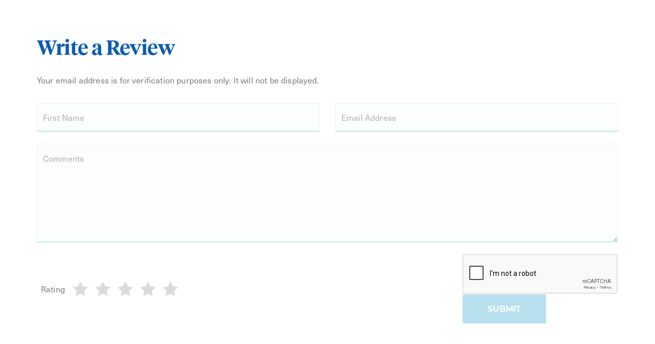

--- FILE ---
content_type: text/html; charset=utf-8
request_url: https://goboldwithbutter.com/review/33905390-7316-42d9-a4c1-6cbc8c569b04?modal=1
body_size: 7725
content:


<!DOCTYPE html>
<html lang="en">
<head>
    <meta charset="utf-8" />
    <meta name="viewport" content="width=device-width, initial-scale=1.0">

    <title>Write a Review | Go Bold With Butter</title>
    <meta name="description">

    <meta property="og:locale" content="en_US">
    <meta property="og:type" content="website">
    <meta property="og:title" content="Write a Review | Go Bold With Butter">
    <meta property="og:description">
    <meta property="og:image" content="https://goboldwithbutter.com/content/img/default-image.png">
    <meta property="og:site_name" content="Go Bold With Butter">

    <meta name="theme-color" content="#0C5CB1">

    <link rel="dns-prefetch" href="//use.typekit.net" />

    <link rel="stylesheet" href="//use.typekit.net/uzt5nlg.css">
    <link rel="stylesheet" href="/content/css/dist/main.css">
    

    <script>(function(w,d,s,l,i){w[l]=w[l]||[];w[l].push({'gtm.start':
    new Date().getTime(),event:'gtm.js'});var f=d.getElementsByTagName(s)[0],
    j=d.createElement(s),dl=l!='dataLayer'?'&l='+l:'';j.async=true;j.src=
    'https://www.googletagmanager.com/gtm.js?id='+i+dl;f.parentNode.insertBefore(j,f);
    })(window,document,'script','dataLayer','GTM-MRMLBNR');</script>
    <script src="https://www.google.com/recaptcha/api.js" async defer></script>
</head>

<body>
    <noscript><iframe src="https://www.googletagmanager.com/ns.html?id=GTM-MRMLBNR" height="0" width="0" style="display:none;visibility:hidden"></iframe></noscript>
    <div class="page page-modal">
        <header id="header" class="navbar site-header align-items-start text-white">
            <div class="navbar-brand d-block p-0 mr-0">
                <a href="/">
                    <picture>
                            <source srcset="/content/img/logo-gbb.svg" media="screen and (min-width:768px)" />
                        <source srcset="/content/img/logo-gbb-white.svg" media="screen" />
                        <img class="img-fluid" src="/content/img/logo-gbb.svg" alt="" />
                    </picture>
                </a>
            </div>

            <button id="nav-toggle" class="navbar-toggle d-flex align-items-center justify-content-center text-white collapsed" aria-label="Toggle Menu">
                <span></span>
            </button>

            <nav id="nav" class="site-nav navbar-collapse align-items-md-start text-center text-md-left collapsed" aria-hidden="true">
                <div class="site-nav__container">
                    
<ul class="site-nav__menu list-unstyled mb-0">
        <li>
            <a href="/why-butter-is-better">Why Butter is Better</a>
        </li>
        <li>
            <a href="/types-of-butter">Types of Butter</a>
        </li>
        <li>
            <a href="/how-to">Butter How Tos</a>
        </li>
        <li>
            <a href="/recipes">Recipes</a>
        </li>
        <li>
            <a href="/contact">Contact</a>
        </li>
</ul>



                    <div class="site-nav__footer w-100">
                        <ul class="social list-unstyled d-flex align-items-center justify-content-around mb-4 mb-md-5">
                            <li class="mx-3">
                                <a href="https://www.facebook.com/GoBoldWithButter/" target="_blank" rel="noopener noreferrer" aria-label="Go Bold With Butter on Facebook">
                                    <svg xmlns="http://www.w3.org/2000/svg" width="36" height="36" viewBox="0 0 32 32" fill="currentColor"><path d="M17.78 27.5V17.008h3.522l.527-4.09h-4.05v-2.61c0-1.182.33-1.99 2.023-1.99h2.166V4.66c-.375-.05-1.66-.16-3.155-.16-3.123 0-5.26 1.905-5.26 5.405v3.016h-3.53v4.09h3.53V27.5h4.223z" /></svg>
                                </a>
                            </li>
                            <li class="mx-3">
                                <a href="https://www.instagram.com/goboldwithbutter/" target="_blank" rel="noopener noreferrer" aria-label="Go Bold With Butter on Insagram">
                                    <svg xmlns="http://www.w3.org/2000/svg" width="27" height="27" viewBox="0 0 24 24" fill="currentColor"><path d="M12 0C8.74 0 8.333.015 7.053.072 5.775.132 4.905.333 4.14.63c-.789.306-1.459.717-2.126 1.384S.935 3.35.63 4.14C.333 4.905.131 5.775.072 7.053.012 8.333 0 8.74 0 12s.015 3.667.072 4.947c.06 1.277.261 2.148.558 2.913.306.788.717 1.459 1.384 2.126.667.666 1.336 1.079 2.126 1.384.766.296 1.636.499 2.913.558C8.333 23.988 8.74 24 12 24s3.667-.015 4.947-.072c1.277-.06 2.148-.262 2.913-.558.788-.306 1.459-.718 2.126-1.384.666-.667 1.079-1.335 1.384-2.126.296-.765.499-1.636.558-2.913.06-1.28.072-1.687.072-4.947s-.015-3.667-.072-4.947c-.06-1.277-.262-2.149-.558-2.913-.306-.789-.718-1.459-1.384-2.126C21.319 1.347 20.651.935 19.86.63c-.765-.297-1.636-.499-2.913-.558C15.667.012 15.26 0 12 0zm0 2.16c3.203 0 3.585.016 4.85.071 1.17.055 1.805.249 2.227.415.562.217.96.477 1.382.896.419.42.679.819.896 1.381.164.422.36 1.057.413 2.227.057 1.266.07 1.646.07 4.85s-.015 3.585-.074 4.85c-.061 1.17-.256 1.805-.421 2.227-.224.562-.479.96-.899 1.382-.419.419-.824.679-1.38.896-.42.164-1.065.36-2.235.413-1.274.057-1.649.07-4.859.07-3.211 0-3.586-.015-4.859-.074-1.171-.061-1.816-.256-2.236-.421-.569-.224-.96-.479-1.379-.899-.421-.419-.69-.824-.9-1.38-.165-.42-.359-1.065-.42-2.235-.045-1.26-.061-1.649-.061-4.844 0-3.196.016-3.586.061-4.861.061-1.17.255-1.814.42-2.234.21-.57.479-.96.9-1.381.419-.419.81-.689 1.379-.898.42-.166 1.051-.361 2.221-.421 1.275-.045 1.65-.06 4.859-.06l.045.03zm0 3.678c-3.405 0-6.162 2.76-6.162 6.162 0 3.405 2.76 6.162 6.162 6.162 3.405 0 6.162-2.76 6.162-6.162 0-3.405-2.76-6.162-6.162-6.162zM12 16c-2.21 0-4-1.79-4-4s1.79-4 4-4 4 1.79 4 4-1.79 4-4 4zm7.846-10.405c0 .795-.646 1.44-1.44 1.44-.795 0-1.44-.646-1.44-1.44 0-.794.646-1.439 1.44-1.439.793-.001 1.44.645 1.44 1.439z" /></svg>
                                </a>
                            </li>
                            <li class="mx-3">
                                <a href="https://www.pinterest.com/boldwithbutter/" target="_blank" rel="noopener noreferrer" aria-label="Go Bold With Butter on Pinterest">
                                    <svg xmlns="http://www.w3.org/2000/svg" width="36" height="36" viewBox="0 0 32 32" fill="currentColor"><path d="M16.539 4.5c-6.277 0-9.442 4.5-9.442 8.253 0 2.272.86 4.293 2.705 5.046.303.125.574.005.662-.33.061-.231.205-.816.27-1.06.088-.331.053-.447-.191-.736-.532-.627-.873-1.439-.873-2.591 0-3.338 2.498-6.327 6.505-6.327 3.548 0 5.497 2.168 5.497 5.062 0 3.81-1.686 7.025-4.188 7.025-1.382 0-2.416-1.142-2.085-2.545.397-1.674 1.166-3.48 1.166-4.689 0-1.081-.581-1.983-1.782-1.983-1.413 0-2.548 1.462-2.548 3.419 0 1.247.421 2.091.421 2.091l-1.699 7.199c-.505 2.137-.076 4.755-.039 5.019.021.158.223.196.314.077.13-.17 1.813-2.247 2.384-4.324.162-.587.929-3.631.929-3.631.46.876 1.801 1.646 3.227 1.646 4.247 0 7.128-3.871 7.128-9.053.003-3.918-3.317-7.568-8.361-7.568z" /></svg>
                                </a>
                            </li>
                            <li class="mx-3">
                                <a href="https://www.youtube.com/channel/UCSmeMglSjxayacGZ-wwGAeQ" target="_blank" rel="noopener noreferrer" aria-label="Go Bold With Butter on YouTube">
                                    <svg xmlns="http://www.w3.org/2000/svg" width="27" height="27" viewBox="0 0 24 24" fill="currentColor"><path d="M23.495 6.205a3.007 3.007 0 0 0-2.088-2.088c-1.87-.501-9.396-.501-9.396-.501s-7.507-.01-9.396.501A3.007 3.007 0 0 0 .527 6.205a31.247 31.247 0 0 0-.522 5.805 31.247 31.247 0 0 0 .522 5.783 3.007 3.007 0 0 0 2.088 2.088c1.868.502 9.396.502 9.396.502s7.506 0 9.396-.502a3.007 3.007 0 0 0 2.088-2.088 31.247 31.247 0 0 0 .5-5.783 31.247 31.247 0 0 0-.5-5.805zM9.609 15.601V8.408l6.264 3.602z" /></svg>
                                </a>
                            </li>
                        </ul>
                        <div class="d-sm-flex flex-wrap align-items-center justify-content-center text-center mx-n2 mb-n3">
                            <div class="font-weight-bold mx-2 mb-3">
                                <a href="/privacy-policy">Privacy Policy</a>
                            </div>
                            <div class="mx-2 mb-3 small">
                                &copy; 2026 American Butter Institute
                            </div>
                        </div>
                    </div>
                </div>
            </nav>
        </header>

        <main id="content" class="site-main">
            

<div class="page-content px-4 px-md-5 pt-4 pt-md-5 pb-4 m-md-4">
    <div class="container-fluid px-0">
        <div class="pb-2">
            <h1 class="display-4 mb-4">Write a Review</h1>
            <p class="mb-4">Your email address is for verification purposes only. It will not be displayed.</p>
            <p id="review-confirmation" class="font-weight-bold text-primary mb-4 d-none">
                Thank you for your review!
            </p>
        </div>
        
<form action="/Review/Create" id="review-form" method="post"><input name="__RequestVerificationToken" type="hidden" value="IeoNqyZ2yVjOkKvGpE6AAA4yS-244tiPN8q7sDS_h4fYOOnYcPUiKEmzRgQA4PtQzJoc8S9PBCJygDzdAFO7kKxjb--K9XRYUDhjQM4AT9w1" /><input id="DocumentGuid" name="DocumentGuid" type="hidden" value="33905390-7316-42d9-a4c1-6cbc8c569b04" />            <div class="row">
                <div class="col-sm-6">
                    <div class="mdc-text-field form-group mb-4 is-required">
                        <label for="FirstName" class="mdc-floating-label">First Name</label>
                        <input type="text" id="FirstName" name="FirstName" class="mdc-text-field__input form-control" />
                        <div class="form-validation-msg small text-danger font-weight-semibold pl-1 ml-2 mt-1 mb-n2" role="alert">
                            Please enter a First Name
                        </div>
                    </div>
                </div>
                <div class="col-sm-6">
                    <div class="mdc-text-field form-group mb-4 is-required">
                        <label for="Email" class="mdc-floating-label">Email Address</label>
                        <input type="text" id="Email" name="Email" class="mdc-text-field__input form-control" />
                        <div class="form-validation-msg small text-danger font-weight-semibold pl-1 ml-2 mt-1 mb-n2" role="alert">
                            Please enter a valid Email Address.
                        </div>
                    </div>
                </div>
                <div class="col-12">
                    <div class="mdc-text-field form-group mb-4 is-required">
                        <label for="Comment" class="mdc-floating-label">Comments</label>
                        <textarea id="Comment" name="Comment" class="mdc-text-field__textarea form-control"></textarea>
                        <div class="form-validation-msg small text-danger font-weight-semibold pl-1 ml-2 mt-1 mb-n2" role="alert">
                            Please enter some Comments.
                        </div>
                    </div>
                </div>
                <div class="col-12 col-sm-7 align-self-center">
                    <div class="form-group mb-4 mb-sm-0 is-required">
                        <div class="custom-control-star-rating">
                            <span class="form-control-label mr-2 ml-n2 pl-3">Rating</span>
                            <button aria-label="1">
                                <svg xmlns="http://www.w3.org/2000/svg" width="36" height="36" viewBox="0 0 24 24" fill="currentColor" stroke="none"><polygon points="12 2 15.09 8.26 22 9.27 17 14.14 18.18 21.02 12 17.77 5.82 21.02 7 14.14 2 9.27 8.91 8.26 12 2"></polygon></svg>
                            </button>
                            <button aria-label="2">
                                <svg xmlns="http://www.w3.org/2000/svg" width="36" height="36" viewBox="0 0 24 24" fill="currentColor" stroke="none"><polygon points="12 2 15.09 8.26 22 9.27 17 14.14 18.18 21.02 12 17.77 5.82 21.02 7 14.14 2 9.27 8.91 8.26 12 2"></polygon></svg>
                            </button>
                            <button aria-label="3">
                                <svg xmlns="http://www.w3.org/2000/svg" width="36" height="36" viewBox="0 0 24 24" fill="currentColor" stroke="none"><polygon points="12 2 15.09 8.26 22 9.27 17 14.14 18.18 21.02 12 17.77 5.82 21.02 7 14.14 2 9.27 8.91 8.26 12 2"></polygon></svg>
                            </button>
                            <button aria-label="4">
                                <svg xmlns="http://www.w3.org/2000/svg" width="36" height="36" viewBox="0 0 24 24" fill="currentColor" stroke="none"><polygon points="12 2 15.09 8.26 22 9.27 17 14.14 18.18 21.02 12 17.77 5.82 21.02 7 14.14 2 9.27 8.91 8.26 12 2"></polygon></svg>
                            </button>
                            <button aria-label="5">
                                <svg xmlns="http://www.w3.org/2000/svg" width="36" height="36" viewBox="0 0 24 24" fill="currentColor" stroke="none"><polygon points="12 2 15.09 8.26 22 9.27 17 14.14 18.18 21.02 12 17.77 5.82 21.02 7 14.14 2 9.27 8.91 8.26 12 2"></polygon></svg>
                            </button>
                        </div>
                        <input type="hidden" id="Rating" value="0" />
                        <div class="form-validation-msg small text-danger font-weight-semibold pl-1 ml-2 mt-1 mb-n2" role="alert">
                            Please enter a Rating.
                        </div>
                    </div>
                </div>
                <div class="col-12 col-sm-5">
                    <div class="d-sm-flex flex-row-reverse align-items-center justify-content-between">
                        <div class="d-flex d-sm-block">
                            <div class="g-recaptcha" id="g-recaptcha" name="g-recaptcha" data-sitekey="6LfPgSYcAAAAAO5ri2jFRN1WAmkSzKzryupSUb5I" data-callback="enableBtn"></div>
                            <button id="reviewFormSubmit" class="btn btn-secondary px-5 flex-grow-1" disabled="disabled">Submit</button>
                        </div>
                    </div>
                </div>
            </div>
</form>    </div>
</div>

<script type="text/javascript"> 
    function enableBtn() {
        document.getElementById("reviewFormSubmit").disabled = false;
    }
</script>
        </main>

        

<footer id="footer" class="site-footer position-relative bg-white pt-5 d-print-none">
        <section class="position-relative pt-md-5 pb-1">
            <div class="pt-5 pb-4">
                <div class="container-fluid">
                    <div class="row justify-content-center">
                        <div class="col-11">
                            <div class="row">
                                <div class="col-lg-9 col-xl-7 pr-xl-5">
                                    <h2 class="display-4 text-primary mb-4">From Farm To Table—All-Natural Butter</h2>
                                    Butter is one of the purest foods you can enjoy. It starts with fresh, whole milk supplied by America’s hard-working dairy farmers. The cream is separated from the milk and pasteurized before being churned into the golden goodness that gives all our food that extra something special. Pure. Simple. All-Natural butter.
                                        <div class="mt-4">
                                            <a data-toggle="modal" class="btn btn--arrow-link" href="#footer-video-modal">
                                                <span class="btn__text">Learn More</span>
                                            </a>
                                        </div>
                                </div>
                            </div>
                        </div>
                    </div>
                </div>
            </div>

            <picture>
                <source srcset="/content/img/footer-cows-tablet.jpg" media="(min-width:768px) and (max-width:1199px)" />
                <source srcset="/content/img/footer-cows-mobile.jpg" media="(max-width:767px)" />
                <img class="footer-cows d-block d-print-none img-fluid w-100" loading="lazy" src="/content/img/footer-cows-desktop.jpg" alt="milk from dairy cows is the main ingredient in butter" width="1400" height="252" />
            </picture>
            


<dialog class="modal modal--video fade" id="footer-video-modal" aria-labelledby="footer-video-modal-title" aria-hidden="true">
    <div class="modal-dialog">
        <button type="button" class="close" aria-label="Close">
            <svg class="d-block" aria-hidden="true" xmlns="http://www.w3.org/2000/svg" width="30" height="30" viewBox="0 0 24 24" fill="none" stroke="currentColor" stroke-width="2" stroke-linecap="round" stroke-linejoin="bevel"><line x1="18" y1="6" x2="6" y2="18"></line><line x1="6" y1="6" x2="18" y2="18"></line></svg>
        </button>
        <div class="modal-content">
            <h3 id="footer-video-modal-title" class="sr-only">Video</h3>
            <div class="embed-responsive embed-responsive-16by9">
                <iframe loading="lazy" src="https://player.vimeo.com/video/357987240" allow="autoplay; fullscreen" allowfullscreen></iframe>
            </div>
        </div>
    </div>
</dialog>        </section>

    <section class="bg-dark text-white py-5 overflow-hidden d-print-none">
        <div class="container-fluid py-5">
            <div class="row justify-content-center">
                <div class="col-11 col-xl-12">
                    <div class="row">
                        <div class="col-lg-8 col-xl-9 mb-5 mb-lg-0 pb-5 pb-lg-0">
                            <div class="row">
                                <div class="col-xl-5 pr-xl-5 mb-5 mb-md-4 mb-xl-0">
                                    <h2>Sign Up for Our eNewsletter</h2>
                                    Learn more about how butter can make your cooking and baking bigger, bolder and better than ever.
                                </div>
                                <div class="col-xl-7">
                                    <p id="footer-email-sign-up-error" class="email-sign-up-error font-weight-bold d-none">
                                        Something went wrong. Please try again.
                                    </p>
                                    <form id="footer-email-sign-up-form" class="email-sign-up-form" method="post">
                                        <div class="row align-items-start mx-sm-n2">
                                            <div class="col-sm-7 col-lg-7 order-sm-1 px-sm-2">
                                                <div class="mdc-text-field form-group is-required">
                                                    <label for="footerNewsletterEmail" class="mdc-floating-label">Email Address</label>
                                                    <input type="email" id="footerNewsletterEmail" name="newsletterEmail" class="mdc-text-field__input form-control" />
                                                    <div class="form-validation-msg small text-danger font-weight-semibold pl-1 ml-2 mt-1" role="alert">
                                                        Please enter a valid Email Address.
                                                    </div>
                                                </div>
                                            </div>
                                            <div class="col order-sm-3 px-sm-2">
                                                <div class="custom-control custom-checkbox is-required mb-5 mb-sm-0">
                                                    <input type="checkbox" class="custom-control-input" id="footerNewsletterCheckbox" />
                                                    <label for="footerNewsletterCheckbox" class="custom-control-label small">
                                                        I agree to receive emails from Go Bold With Butter and the American Butter Institute.
                                                    </label>
                                                    <div class="form-validation-msg small text-danger font-weight-semibold ml-n2 mt-1" role="alert">
                                                        You must agree to receive emails.
                                                    </div>
                                                </div>
                                            </div>
                                            <div class="col-sm-5 col-lg-5 d-flex order-sm-2 mb-sm-3 px-sm-2">
                                                <button class="btn btn-secondary px-0 flex-grow-1">
                                                    Subscribe now
                                                </button>
                                            </div>
                                        </div>
                                    </form>
                                    <div id="footer-email-sign-up-confirmation" class="email-sign-up-confirmation font-weight-bold d-none">
                                        Thank you for signing up for our newsletter. Expect carefully cultivated tips, tricks and treats to start arriving soon!
                                    </div>
                                </div>
                            </div>
                        </div>
                        <div class="col-md-6 offset-md-3 col-lg-4 offset-lg-0 col-xl-3 pl-xl-5">
                            <div class="d-flex align-items-center justify-content-center mx-n4 mx-md-n3">
                                <div class="mx-4 mx-md-3">
                                    <img class="img-fluid" src="/content/img/logo-gbb-white.svg" alt="Go Bold With Butter" />
                                </div>
                                <div class="mx-4 mx-md-3">
                                    <a href="https://www.dairy.org/" target="_blank" rel="noopener noreferrer">
                                        <img class="img-fluid" src="/content/img/logo-undeniably-dairy.svg" alt="Undeniably Dairy" />
                                    </a>
                                </div>
                            </div>
                        </div>
                    </div>
                </div>
            </div>
        </div>
    </section>
</footer>

<dialog class="modal fade" id="email-sign-up-modal" aria-labelledby="email-sign-up-modal-title" aria-hidden="true">
    <div class="modal-dialog">
        <button type="button" class="close" aria-label="Close">
            <svg class="d-block" aria-hidden="true" xmlns="http://www.w3.org/2000/svg" width="30" height="30" viewBox="0 0 24 24" fill="none" stroke="currentColor" stroke-width="2" stroke-linecap="round" stroke-linejoin="bevel"><line x1="18" y1="6" x2="6" y2="18"></line><line x1="6" y1="6" x2="18" y2="18"></line></svg>
        </button>
        <div class="modal-content">
            <div class="px-4 px-md-5 py-4 py-md-5 m-lg-4">
                <div class="text-center pb-3">
                    <h2 id="email-sign-up-modal-title" class="display-4 text-primary mb-3">Looking for even more tips, tricks and recipes?</h2>
                    <p>Subscribe to our eNewsletter today!</p>
                </div>
                <p id="modal-email-sign-up-error" class="email-sign-up-error font-weight-bold d-none">
                    Something went wrong. Please try again.
                </p>
                <form id="modal-email-sign-up-form" class="email-sign-up-form px-md-3" method="post">
                    <div class="mdc-text-field form-group is-required mb-4">
                        <label for="modalNewsletterEmail" class="mdc-floating-label">Email Address</label>
                        <input type="email" id="modalNewsletterEmail" name="newsletterEmail" class="mdc-text-field__input form-control" />
                        <div class="form-validation-msg small text-danger font-weight-semibold pl-1 ml-2 mt-1" role="alert">
                            Please enter a valid Email Address.
                        </div>
                    </div>
                    <div class="custom-control custom-checkbox is-required mb-4">
                        <input type="checkbox" class="custom-control-input" id="modalNewsletterCheckbox" />
                        <label for="modalNewsletterCheckbox" class="custom-control-label small">
                            I agree to receive emails from Go Bold With Butter and the American Butter Institute.
                        </label>
                        <div class="form-validation-msg small text-danger font-weight-semibold ml-n2 mt-1" role="alert">
                            You must agree to receive emails.
                        </div>
                    </div>
                    <div class="d-flex justify-content-end">
                        <button class="btn btn-secondary flex-grow-1 flex-sm-grow-0">
                            Subscribe now
                        </button>
                    </div>
                </form>
                <div id="modal-email-sign-up-confirmation" class="email-sign-up-confirmation font-weight-bold text-center d-none">
                    Thank you for signing up for our newsletter. Expect carefully cultivated tips, tricks and treats to start arriving soon!
                </div>
            </div>
        </div>
    </div>
</dialog>
    </div>
    
    <script src="/content/js/dist/main.js"></script>
    
</body>
</html>


--- FILE ---
content_type: text/html; charset=UTF-8
request_url: https://player.vimeo.com/video/357987240
body_size: 6283
content:
<!DOCTYPE html>
<html lang="en">
<head>
  <meta charset="utf-8">
  <meta name="viewport" content="width=device-width,initial-scale=1,user-scalable=yes">
  
  <link rel="canonical" href="https://player.vimeo.com/video/357987240">
  <meta name="googlebot" content="noindex,indexifembedded">
  
  
  <title>Why Butter Is Better on Vimeo</title>
  <style>
      body, html, .player, .fallback {
          overflow: hidden;
          width: 100%;
          height: 100%;
          margin: 0;
          padding: 0;
      }
      .fallback {
          
              background-color: transparent;
          
      }
      .player.loading { opacity: 0; }
      .fallback iframe {
          position: fixed;
          left: 0;
          top: 0;
          width: 100%;
          height: 100%;
      }
  </style>
  <link rel="modulepreload" href="https://f.vimeocdn.com/p/4.46.25/js/player.module.js" crossorigin="anonymous">
  <link rel="modulepreload" href="https://f.vimeocdn.com/p/4.46.25/js/vendor.module.js" crossorigin="anonymous">
  <link rel="preload" href="https://f.vimeocdn.com/p/4.46.25/css/player.css" as="style">
</head>

<body>


<div class="vp-placeholder">
    <style>
        .vp-placeholder,
        .vp-placeholder-thumb,
        .vp-placeholder-thumb::before,
        .vp-placeholder-thumb::after {
            position: absolute;
            top: 0;
            bottom: 0;
            left: 0;
            right: 0;
        }
        .vp-placeholder {
            visibility: hidden;
            width: 100%;
            max-height: 100%;
            height: calc(720 / 1280 * 100vw);
            max-width: calc(1280 / 720 * 100vh);
            margin: auto;
        }
        .vp-placeholder-carousel {
            display: none;
            background-color: #000;
            position: absolute;
            left: 0;
            right: 0;
            bottom: -60px;
            height: 60px;
        }
    </style>

    

    
        <style>
            .vp-placeholder-thumb {
                overflow: hidden;
                width: 100%;
                max-height: 100%;
                margin: auto;
            }
            .vp-placeholder-thumb::before,
            .vp-placeholder-thumb::after {
                content: "";
                display: block;
                filter: blur(7px);
                margin: 0;
                background: url(https://i.vimeocdn.com/video/811491658-69ba5814da8df3d2d0ffdedee1ec4fc7ce8a2284bf5e77a621deee4535aaddd6-d?mw=80&q=85) 50% 50% / contain no-repeat;
            }
            .vp-placeholder-thumb::before {
                 
                margin: -30px;
            }
        </style>
    

    <div class="vp-placeholder-thumb"></div>
    <div class="vp-placeholder-carousel"></div>
    <script>function placeholderInit(t,h,d,s,n,o){var i=t.querySelector(".vp-placeholder"),v=t.querySelector(".vp-placeholder-thumb");if(h){var p=function(){try{return window.self!==window.top}catch(a){return!0}}(),w=200,y=415,r=60;if(!p&&window.innerWidth>=w&&window.innerWidth<y){i.style.bottom=r+"px",i.style.maxHeight="calc(100vh - "+r+"px)",i.style.maxWidth="calc("+n+" / "+o+" * (100vh - "+r+"px))";var f=t.querySelector(".vp-placeholder-carousel");f.style.display="block"}}if(d){var e=new Image;e.onload=function(){var a=n/o,c=e.width/e.height;if(c<=.95*a||c>=1.05*a){var l=i.getBoundingClientRect(),g=l.right-l.left,b=l.bottom-l.top,m=window.innerWidth/g*100,x=window.innerHeight/b*100;v.style.height="calc("+e.height+" / "+e.width+" * "+m+"vw)",v.style.maxWidth="calc("+e.width+" / "+e.height+" * "+x+"vh)"}i.style.visibility="visible"},e.src=s}else i.style.visibility="visible"}
</script>
    <script>placeholderInit(document,  false ,  true , "https://i.vimeocdn.com/video/811491658-69ba5814da8df3d2d0ffdedee1ec4fc7ce8a2284bf5e77a621deee4535aaddd6-d?mw=80\u0026q=85",  1280 ,  720 );</script>
</div>

<div id="player" class="player"></div>
<script>window.playerConfig = {"cdn_url":"https://f.vimeocdn.com","vimeo_api_url":"api.vimeo.com","request":{"files":{"dash":{"cdns":{"akfire_interconnect_quic":{"avc_url":"https://vod-adaptive-ak.vimeocdn.com/exp=1769027559~acl=%2F65136bbd-de03-4ccb-a32c-d85d54e1954f%2Fpsid%3D4fa38fd27852d95cb8fa61f7d125082c19f85a1700ca8033bdef8df1fb7ea041%2F%2A~hmac=eeebdd8cc8fa0c0c25191eddb5fae45f0f4abdf278043c292a0dc1b89d3f8b19/65136bbd-de03-4ccb-a32c-d85d54e1954f/psid=4fa38fd27852d95cb8fa61f7d125082c19f85a1700ca8033bdef8df1fb7ea041/v2/playlist/av/primary/playlist.json?omit=av1-hevc\u0026pathsig=8c953e4f~SJDEQu34ywieAfsDgd8AdRhnxKK0Oehqpka_dKtcSWo\u0026r=dXM%3D\u0026rh=SVrAa","origin":"gcs","url":"https://vod-adaptive-ak.vimeocdn.com/exp=1769027559~acl=%2F65136bbd-de03-4ccb-a32c-d85d54e1954f%2Fpsid%3D4fa38fd27852d95cb8fa61f7d125082c19f85a1700ca8033bdef8df1fb7ea041%2F%2A~hmac=eeebdd8cc8fa0c0c25191eddb5fae45f0f4abdf278043c292a0dc1b89d3f8b19/65136bbd-de03-4ccb-a32c-d85d54e1954f/psid=4fa38fd27852d95cb8fa61f7d125082c19f85a1700ca8033bdef8df1fb7ea041/v2/playlist/av/primary/playlist.json?pathsig=8c953e4f~SJDEQu34ywieAfsDgd8AdRhnxKK0Oehqpka_dKtcSWo\u0026r=dXM%3D\u0026rh=SVrAa"},"fastly_skyfire":{"avc_url":"https://skyfire.vimeocdn.com/1769027559-0x81914e0984d4c6ba8889ea6bc7b2968f60a39216/65136bbd-de03-4ccb-a32c-d85d54e1954f/psid=4fa38fd27852d95cb8fa61f7d125082c19f85a1700ca8033bdef8df1fb7ea041/v2/playlist/av/primary/playlist.json?omit=av1-hevc\u0026pathsig=8c953e4f~SJDEQu34ywieAfsDgd8AdRhnxKK0Oehqpka_dKtcSWo\u0026r=dXM%3D\u0026rh=SVrAa","origin":"gcs","url":"https://skyfire.vimeocdn.com/1769027559-0x81914e0984d4c6ba8889ea6bc7b2968f60a39216/65136bbd-de03-4ccb-a32c-d85d54e1954f/psid=4fa38fd27852d95cb8fa61f7d125082c19f85a1700ca8033bdef8df1fb7ea041/v2/playlist/av/primary/playlist.json?pathsig=8c953e4f~SJDEQu34ywieAfsDgd8AdRhnxKK0Oehqpka_dKtcSWo\u0026r=dXM%3D\u0026rh=SVrAa"}},"default_cdn":"akfire_interconnect_quic","separate_av":true,"streams":[{"profile":"174","id":"d520230d-1226-4646-a784-a06421764fd2","fps":23.98,"quality":"720p"},{"profile":"139","id":"eb1dcd5c-9039-44d1-8f85-bbd2c39f878a","fps":23.98,"quality":"240p"},{"profile":"165","id":"9acd649a-ff3b-40b5-995f-527079221965","fps":23.98,"quality":"540p"},{"profile":"164","id":"b7a01202-ec05-49fb-9003-d62645ed3a5d","fps":23.98,"quality":"360p"}],"streams_avc":[{"profile":"165","id":"9acd649a-ff3b-40b5-995f-527079221965","fps":23.98,"quality":"540p"},{"profile":"164","id":"b7a01202-ec05-49fb-9003-d62645ed3a5d","fps":23.98,"quality":"360p"},{"profile":"174","id":"d520230d-1226-4646-a784-a06421764fd2","fps":23.98,"quality":"720p"},{"profile":"139","id":"eb1dcd5c-9039-44d1-8f85-bbd2c39f878a","fps":23.98,"quality":"240p"}]},"hls":{"cdns":{"akfire_interconnect_quic":{"avc_url":"https://vod-adaptive-ak.vimeocdn.com/exp=1769027559~acl=%2F65136bbd-de03-4ccb-a32c-d85d54e1954f%2Fpsid%3D4fa38fd27852d95cb8fa61f7d125082c19f85a1700ca8033bdef8df1fb7ea041%2F%2A~hmac=eeebdd8cc8fa0c0c25191eddb5fae45f0f4abdf278043c292a0dc1b89d3f8b19/65136bbd-de03-4ccb-a32c-d85d54e1954f/psid=4fa38fd27852d95cb8fa61f7d125082c19f85a1700ca8033bdef8df1fb7ea041/v2/playlist/av/primary/playlist.m3u8?omit=av1-hevc-opus\u0026pathsig=8c953e4f~wFB_Ew1bR3cTmTNAVOgBK6FML6kSgVAqA-L9RBf0CdU\u0026r=dXM%3D\u0026rh=SVrAa\u0026sf=fmp4","origin":"gcs","url":"https://vod-adaptive-ak.vimeocdn.com/exp=1769027559~acl=%2F65136bbd-de03-4ccb-a32c-d85d54e1954f%2Fpsid%3D4fa38fd27852d95cb8fa61f7d125082c19f85a1700ca8033bdef8df1fb7ea041%2F%2A~hmac=eeebdd8cc8fa0c0c25191eddb5fae45f0f4abdf278043c292a0dc1b89d3f8b19/65136bbd-de03-4ccb-a32c-d85d54e1954f/psid=4fa38fd27852d95cb8fa61f7d125082c19f85a1700ca8033bdef8df1fb7ea041/v2/playlist/av/primary/playlist.m3u8?omit=opus\u0026pathsig=8c953e4f~wFB_Ew1bR3cTmTNAVOgBK6FML6kSgVAqA-L9RBf0CdU\u0026r=dXM%3D\u0026rh=SVrAa\u0026sf=fmp4"},"fastly_skyfire":{"avc_url":"https://skyfire.vimeocdn.com/1769027559-0x81914e0984d4c6ba8889ea6bc7b2968f60a39216/65136bbd-de03-4ccb-a32c-d85d54e1954f/psid=4fa38fd27852d95cb8fa61f7d125082c19f85a1700ca8033bdef8df1fb7ea041/v2/playlist/av/primary/playlist.m3u8?omit=av1-hevc-opus\u0026pathsig=8c953e4f~wFB_Ew1bR3cTmTNAVOgBK6FML6kSgVAqA-L9RBf0CdU\u0026r=dXM%3D\u0026rh=SVrAa\u0026sf=fmp4","origin":"gcs","url":"https://skyfire.vimeocdn.com/1769027559-0x81914e0984d4c6ba8889ea6bc7b2968f60a39216/65136bbd-de03-4ccb-a32c-d85d54e1954f/psid=4fa38fd27852d95cb8fa61f7d125082c19f85a1700ca8033bdef8df1fb7ea041/v2/playlist/av/primary/playlist.m3u8?omit=opus\u0026pathsig=8c953e4f~wFB_Ew1bR3cTmTNAVOgBK6FML6kSgVAqA-L9RBf0CdU\u0026r=dXM%3D\u0026rh=SVrAa\u0026sf=fmp4"}},"default_cdn":"akfire_interconnect_quic","separate_av":true}},"file_codecs":{"av1":[],"avc":["9acd649a-ff3b-40b5-995f-527079221965","b7a01202-ec05-49fb-9003-d62645ed3a5d","d520230d-1226-4646-a784-a06421764fd2","eb1dcd5c-9039-44d1-8f85-bbd2c39f878a"],"hevc":{"dvh1":[],"hdr":[],"sdr":[]}},"lang":"en","referrer":"https://goboldwithbutter.com/review/33905390-7316-42d9-a4c1-6cbc8c569b04?modal=1","cookie_domain":".vimeo.com","signature":"2c8675880896e17de03a610453c0d9de","timestamp":1769023959,"expires":3600,"thumb_preview":{"url":"https://videoapi-sprites.vimeocdn.com/video-sprites/image/7b6097f7-1982-4ec1-8a7f-e4af0ecb9381.0.jpeg?ClientID=sulu\u0026Expires=1769026009\u0026Signature=e37da13fd0bf17ed4cedb961d6b7a293e79a81fb","height":2880,"width":4260,"frame_height":240,"frame_width":426,"columns":10,"frames":120},"currency":"USD","session":"827dc2a56282e5e78b719ec3fb2fec314fbe81741769023959","cookie":{"volume":1,"quality":null,"hd":0,"captions":null,"transcript":null,"captions_styles":{"color":null,"fontSize":null,"fontFamily":null,"fontOpacity":null,"bgOpacity":null,"windowColor":null,"windowOpacity":null,"bgColor":null,"edgeStyle":null},"audio_language":null,"audio_kind":null,"qoe_survey_vote":0},"build":{"backend":"31e9776","js":"4.46.25"},"urls":{"js":"https://f.vimeocdn.com/p/4.46.25/js/player.js","js_base":"https://f.vimeocdn.com/p/4.46.25/js","js_module":"https://f.vimeocdn.com/p/4.46.25/js/player.module.js","js_vendor_module":"https://f.vimeocdn.com/p/4.46.25/js/vendor.module.js","locales_js":{"de-DE":"https://f.vimeocdn.com/p/4.46.25/js/player.de-DE.js","en":"https://f.vimeocdn.com/p/4.46.25/js/player.js","es":"https://f.vimeocdn.com/p/4.46.25/js/player.es.js","fr-FR":"https://f.vimeocdn.com/p/4.46.25/js/player.fr-FR.js","ja-JP":"https://f.vimeocdn.com/p/4.46.25/js/player.ja-JP.js","ko-KR":"https://f.vimeocdn.com/p/4.46.25/js/player.ko-KR.js","pt-BR":"https://f.vimeocdn.com/p/4.46.25/js/player.pt-BR.js","zh-CN":"https://f.vimeocdn.com/p/4.46.25/js/player.zh-CN.js"},"ambisonics_js":"https://f.vimeocdn.com/p/external/ambisonics.min.js","barebone_js":"https://f.vimeocdn.com/p/4.46.25/js/barebone.js","chromeless_js":"https://f.vimeocdn.com/p/4.46.25/js/chromeless.js","three_js":"https://f.vimeocdn.com/p/external/three.rvimeo.min.js","vuid_js":"https://f.vimeocdn.com/js_opt/modules/utils/vuid.min.js","hive_sdk":"https://f.vimeocdn.com/p/external/hive-sdk.js","hive_interceptor":"https://f.vimeocdn.com/p/external/hive-interceptor.js","proxy":"https://player.vimeo.com/static/proxy.html","css":"https://f.vimeocdn.com/p/4.46.25/css/player.css","chromeless_css":"https://f.vimeocdn.com/p/4.46.25/css/chromeless.css","fresnel":"https://arclight.vimeo.com/add/player-stats","player_telemetry_url":"https://arclight.vimeo.com/player-events","telemetry_base":"https://lensflare.vimeo.com"},"flags":{"plays":1,"dnt":0,"autohide_controls":0,"preload_video":"metadata_on_hover","qoe_survey_forced":0,"ai_widget":0,"ecdn_delta_updates":0,"disable_mms":0,"check_clip_skipping_forward":0},"country":"US","client":{"ip":"3.15.199.176"},"ab_tests":{"cross_origin_texttracks":{"group":"variant","track":false,"data":null}},"atid":"2345315923.1769023959","ai_widget_signature":"895208d3a72fb45419a4a09335c1e6d6689899731bb79e079aeb463be58b2cde_1769027559","config_refresh_url":"https://player.vimeo.com/video/357987240/config/request?atid=2345315923.1769023959\u0026expires=3600\u0026referrer=https%3A%2F%2Fgoboldwithbutter.com%2Freview%2F33905390-7316-42d9-a4c1-6cbc8c569b04%3Fmodal%3D1\u0026session=827dc2a56282e5e78b719ec3fb2fec314fbe81741769023959\u0026signature=2c8675880896e17de03a610453c0d9de\u0026time=1769023959\u0026v=1"},"player_url":"player.vimeo.com","video":{"id":357987240,"title":"Why Butter Is Better","width":1280,"height":720,"duration":87,"url":"","share_url":"https://vimeo.com/357987240","embed_code":"\u003ciframe title=\"vimeo-player\" src=\"https://player.vimeo.com/video/357987240?h=1190f12f4b\" width=\"640\" height=\"360\" frameborder=\"0\" referrerpolicy=\"strict-origin-when-cross-origin\" allow=\"autoplay; fullscreen; picture-in-picture; clipboard-write; encrypted-media; web-share\"   allowfullscreen\u003e\u003c/iframe\u003e","default_to_hd":0,"privacy":"disable","embed_permission":"public","thumbnail_url":"https://i.vimeocdn.com/video/811491658-69ba5814da8df3d2d0ffdedee1ec4fc7ce8a2284bf5e77a621deee4535aaddd6-d","owner":{"id":101825288,"name":"American Butter Institute","img":"https://i.vimeocdn.com/portrait/33401533_60x60?sig=16441ecbd2353367a43fd2ac4103d55475b37553219c7dc01e802d8b84c8bb8f\u0026v=1\u0026region=us","img_2x":"https://i.vimeocdn.com/portrait/33401533_60x60?sig=16441ecbd2353367a43fd2ac4103d55475b37553219c7dc01e802d8b84c8bb8f\u0026v=1\u0026region=us","url":"https://vimeo.com/user101825288","account_type":"plus"},"spatial":0,"live_event":null,"version":{"current":null,"available":[{"id":593745538,"file_id":1463021877,"is_current":true}]},"unlisted_hash":null,"rating":{"id":3},"fps":23.98,"bypass_token":"eyJ0eXAiOiJKV1QiLCJhbGciOiJIUzI1NiJ9.eyJjbGlwX2lkIjozNTc5ODcyNDAsImV4cCI6MTc2OTAyNzU4MH0.nF_3Xjz9NWk26Q9QYfSxuZZ6juUOq60s5DJ3n2juYJs","channel_layout":"stereo","ai":0,"locale":""},"user":{"id":0,"team_id":0,"team_origin_user_id":0,"account_type":"none","liked":0,"watch_later":0,"owner":0,"mod":0,"logged_in":0,"private_mode_enabled":0,"vimeo_api_client_token":"eyJhbGciOiJIUzI1NiIsInR5cCI6IkpXVCJ9.eyJzZXNzaW9uX2lkIjoiODI3ZGMyYTU2MjgyZTVlNzhiNzE5ZWMzZmIyZmVjMzE0ZmJlODE3NDE3NjkwMjM5NTkiLCJleHAiOjE3NjkwMjc1NTksImFwcF9pZCI6MTE4MzU5LCJzY29wZXMiOiJwdWJsaWMgc3RhdHMifQ.3zH9rSQtT6kofO3XVarB2rV_vFqHdIdsMiubjis0Sl4"},"view":1,"vimeo_url":"vimeo.com","embed":{"audio_track":"","autoplay":0,"autopause":1,"dnt":0,"editor":0,"keyboard":1,"log_plays":1,"loop":0,"muted":0,"on_site":0,"texttrack":"","transparent":1,"outro":"videos","playsinline":1,"quality":null,"player_id":"","api":null,"app_id":"","color":"","color_one":"000000","color_two":"00adef","color_three":"ffffff","color_four":"000000","context":"embed.main","settings":{"auto_pip":1,"badge":0,"byline":0,"collections":0,"color":0,"force_color_one":0,"force_color_two":0,"force_color_three":0,"force_color_four":0,"embed":0,"fullscreen":0,"like":0,"logo":0,"playbar":0,"portrait":0,"pip":1,"share":0,"spatial_compass":0,"spatial_label":0,"speed":0,"title":0,"volume":0,"watch_later":0,"watch_full_video":1,"controls":1,"airplay":1,"audio_tracks":1,"chapters":1,"chromecast":1,"cc":1,"transcript":1,"quality":0,"play_button_position":0,"ask_ai":0,"skipping_forward":1,"debug_payload_collection_policy":"default"},"create_interactive":{"has_create_interactive":false,"viddata_url":""},"min_quality":null,"max_quality":null,"initial_quality":null,"prefer_mms":1}}</script>
<script>const fullscreenSupported="exitFullscreen"in document||"webkitExitFullscreen"in document||"webkitCancelFullScreen"in document||"mozCancelFullScreen"in document||"msExitFullscreen"in document||"webkitEnterFullScreen"in document.createElement("video");var isIE=checkIE(window.navigator.userAgent),incompatibleBrowser=!fullscreenSupported||isIE;window.noModuleLoading=!1,window.dynamicImportSupported=!1,window.cssLayersSupported=typeof CSSLayerBlockRule<"u",window.isInIFrame=function(){try{return window.self!==window.top}catch(e){return!0}}(),!window.isInIFrame&&/twitter/i.test(navigator.userAgent)&&window.playerConfig.video.url&&(window.location=window.playerConfig.video.url),window.playerConfig.request.lang&&document.documentElement.setAttribute("lang",window.playerConfig.request.lang),window.loadScript=function(e){var n=document.getElementsByTagName("script")[0];n&&n.parentNode?n.parentNode.insertBefore(e,n):document.head.appendChild(e)},window.loadVUID=function(){if(!window.playerConfig.request.flags.dnt&&!window.playerConfig.embed.dnt){window._vuid=[["pid",window.playerConfig.request.session]];var e=document.createElement("script");e.async=!0,e.src=window.playerConfig.request.urls.vuid_js,window.loadScript(e)}},window.loadCSS=function(e,n){var i={cssDone:!1,startTime:new Date().getTime(),link:e.createElement("link")};return i.link.rel="stylesheet",i.link.href=n,e.getElementsByTagName("head")[0].appendChild(i.link),i.link.onload=function(){i.cssDone=!0},i},window.loadLegacyJS=function(e,n){if(incompatibleBrowser){var i=e.querySelector(".vp-placeholder");i&&i.parentNode&&i.parentNode.removeChild(i);let a=`/video/${window.playerConfig.video.id}/fallback`;window.playerConfig.request.referrer&&(a+=`?referrer=${window.playerConfig.request.referrer}`),n.innerHTML=`<div class="fallback"><iframe title="unsupported message" src="${a}" frameborder="0"></iframe></div>`}else{n.className="player loading";var t=window.loadCSS(e,window.playerConfig.request.urls.css),r=e.createElement("script"),o=!1;r.src=window.playerConfig.request.urls.js,window.loadScript(r),r["onreadystatechange"in r?"onreadystatechange":"onload"]=function(){!o&&(!this.readyState||this.readyState==="loaded"||this.readyState==="complete")&&(o=!0,playerObject=new VimeoPlayer(n,window.playerConfig,t.cssDone||{link:t.link,startTime:t.startTime}))},window.loadVUID()}};function checkIE(e){e=e&&e.toLowerCase?e.toLowerCase():"";function n(r){return r=r.toLowerCase(),new RegExp(r).test(e);return browserRegEx}var i=n("msie")?parseFloat(e.replace(/^.*msie (\d+).*$/,"$1")):!1,t=n("trident")?parseFloat(e.replace(/^.*trident\/(\d+)\.(\d+).*$/,"$1.$2"))+4:!1;return i||t}
</script>
<script nomodule>
  window.noModuleLoading = true;
  var playerEl = document.getElementById('player');
  window.loadLegacyJS(document, playerEl);
</script>
<script type="module">try{import("").catch(()=>{})}catch(t){}window.dynamicImportSupported=!0;
</script>
<script type="module">if(!window.dynamicImportSupported||!window.cssLayersSupported){if(!window.noModuleLoading){window.noModuleLoading=!0;var playerEl=document.getElementById("player");window.loadLegacyJS(document,playerEl)}var moduleScriptLoader=document.getElementById("js-module-block");moduleScriptLoader&&moduleScriptLoader.parentElement.removeChild(moduleScriptLoader)}
</script>
<script type="module" id="js-module-block">if(!window.noModuleLoading&&window.dynamicImportSupported&&window.cssLayersSupported){const n=document.getElementById("player"),e=window.loadCSS(document,window.playerConfig.request.urls.css);import(window.playerConfig.request.urls.js_module).then(function(o){new o.VimeoPlayer(n,window.playerConfig,e.cssDone||{link:e.link,startTime:e.startTime}),window.loadVUID()}).catch(function(o){throw/TypeError:[A-z ]+import[A-z ]+module/gi.test(o)&&window.loadLegacyJS(document,n),o})}
</script>

<script type="application/ld+json">{"embedUrl":"https://player.vimeo.com/video/357987240?h=1190f12f4b","thumbnailUrl":"https://i.vimeocdn.com/video/811491658-69ba5814da8df3d2d0ffdedee1ec4fc7ce8a2284bf5e77a621deee4535aaddd6-d?f=webp","name":"Why Butter Is Better","description":"Footer Video","duration":"PT87S","uploadDate":"2019-09-05T00:11:51-04:00","@context":"https://schema.org/","@type":"VideoObject"}</script>

</body>
</html>


--- FILE ---
content_type: text/html; charset=utf-8
request_url: https://www.google.com/recaptcha/api2/anchor?ar=1&k=6LfPgSYcAAAAAO5ri2jFRN1WAmkSzKzryupSUb5I&co=aHR0cHM6Ly9nb2JvbGR3aXRoYnV0dGVyLmNvbTo0NDM.&hl=en&v=PoyoqOPhxBO7pBk68S4YbpHZ&size=normal&anchor-ms=20000&execute-ms=30000&cb=flsvp0yolgkl
body_size: 50533
content:
<!DOCTYPE HTML><html dir="ltr" lang="en"><head><meta http-equiv="Content-Type" content="text/html; charset=UTF-8">
<meta http-equiv="X-UA-Compatible" content="IE=edge">
<title>reCAPTCHA</title>
<style type="text/css">
/* cyrillic-ext */
@font-face {
  font-family: 'Roboto';
  font-style: normal;
  font-weight: 400;
  font-stretch: 100%;
  src: url(//fonts.gstatic.com/s/roboto/v48/KFO7CnqEu92Fr1ME7kSn66aGLdTylUAMa3GUBHMdazTgWw.woff2) format('woff2');
  unicode-range: U+0460-052F, U+1C80-1C8A, U+20B4, U+2DE0-2DFF, U+A640-A69F, U+FE2E-FE2F;
}
/* cyrillic */
@font-face {
  font-family: 'Roboto';
  font-style: normal;
  font-weight: 400;
  font-stretch: 100%;
  src: url(//fonts.gstatic.com/s/roboto/v48/KFO7CnqEu92Fr1ME7kSn66aGLdTylUAMa3iUBHMdazTgWw.woff2) format('woff2');
  unicode-range: U+0301, U+0400-045F, U+0490-0491, U+04B0-04B1, U+2116;
}
/* greek-ext */
@font-face {
  font-family: 'Roboto';
  font-style: normal;
  font-weight: 400;
  font-stretch: 100%;
  src: url(//fonts.gstatic.com/s/roboto/v48/KFO7CnqEu92Fr1ME7kSn66aGLdTylUAMa3CUBHMdazTgWw.woff2) format('woff2');
  unicode-range: U+1F00-1FFF;
}
/* greek */
@font-face {
  font-family: 'Roboto';
  font-style: normal;
  font-weight: 400;
  font-stretch: 100%;
  src: url(//fonts.gstatic.com/s/roboto/v48/KFO7CnqEu92Fr1ME7kSn66aGLdTylUAMa3-UBHMdazTgWw.woff2) format('woff2');
  unicode-range: U+0370-0377, U+037A-037F, U+0384-038A, U+038C, U+038E-03A1, U+03A3-03FF;
}
/* math */
@font-face {
  font-family: 'Roboto';
  font-style: normal;
  font-weight: 400;
  font-stretch: 100%;
  src: url(//fonts.gstatic.com/s/roboto/v48/KFO7CnqEu92Fr1ME7kSn66aGLdTylUAMawCUBHMdazTgWw.woff2) format('woff2');
  unicode-range: U+0302-0303, U+0305, U+0307-0308, U+0310, U+0312, U+0315, U+031A, U+0326-0327, U+032C, U+032F-0330, U+0332-0333, U+0338, U+033A, U+0346, U+034D, U+0391-03A1, U+03A3-03A9, U+03B1-03C9, U+03D1, U+03D5-03D6, U+03F0-03F1, U+03F4-03F5, U+2016-2017, U+2034-2038, U+203C, U+2040, U+2043, U+2047, U+2050, U+2057, U+205F, U+2070-2071, U+2074-208E, U+2090-209C, U+20D0-20DC, U+20E1, U+20E5-20EF, U+2100-2112, U+2114-2115, U+2117-2121, U+2123-214F, U+2190, U+2192, U+2194-21AE, U+21B0-21E5, U+21F1-21F2, U+21F4-2211, U+2213-2214, U+2216-22FF, U+2308-230B, U+2310, U+2319, U+231C-2321, U+2336-237A, U+237C, U+2395, U+239B-23B7, U+23D0, U+23DC-23E1, U+2474-2475, U+25AF, U+25B3, U+25B7, U+25BD, U+25C1, U+25CA, U+25CC, U+25FB, U+266D-266F, U+27C0-27FF, U+2900-2AFF, U+2B0E-2B11, U+2B30-2B4C, U+2BFE, U+3030, U+FF5B, U+FF5D, U+1D400-1D7FF, U+1EE00-1EEFF;
}
/* symbols */
@font-face {
  font-family: 'Roboto';
  font-style: normal;
  font-weight: 400;
  font-stretch: 100%;
  src: url(//fonts.gstatic.com/s/roboto/v48/KFO7CnqEu92Fr1ME7kSn66aGLdTylUAMaxKUBHMdazTgWw.woff2) format('woff2');
  unicode-range: U+0001-000C, U+000E-001F, U+007F-009F, U+20DD-20E0, U+20E2-20E4, U+2150-218F, U+2190, U+2192, U+2194-2199, U+21AF, U+21E6-21F0, U+21F3, U+2218-2219, U+2299, U+22C4-22C6, U+2300-243F, U+2440-244A, U+2460-24FF, U+25A0-27BF, U+2800-28FF, U+2921-2922, U+2981, U+29BF, U+29EB, U+2B00-2BFF, U+4DC0-4DFF, U+FFF9-FFFB, U+10140-1018E, U+10190-1019C, U+101A0, U+101D0-101FD, U+102E0-102FB, U+10E60-10E7E, U+1D2C0-1D2D3, U+1D2E0-1D37F, U+1F000-1F0FF, U+1F100-1F1AD, U+1F1E6-1F1FF, U+1F30D-1F30F, U+1F315, U+1F31C, U+1F31E, U+1F320-1F32C, U+1F336, U+1F378, U+1F37D, U+1F382, U+1F393-1F39F, U+1F3A7-1F3A8, U+1F3AC-1F3AF, U+1F3C2, U+1F3C4-1F3C6, U+1F3CA-1F3CE, U+1F3D4-1F3E0, U+1F3ED, U+1F3F1-1F3F3, U+1F3F5-1F3F7, U+1F408, U+1F415, U+1F41F, U+1F426, U+1F43F, U+1F441-1F442, U+1F444, U+1F446-1F449, U+1F44C-1F44E, U+1F453, U+1F46A, U+1F47D, U+1F4A3, U+1F4B0, U+1F4B3, U+1F4B9, U+1F4BB, U+1F4BF, U+1F4C8-1F4CB, U+1F4D6, U+1F4DA, U+1F4DF, U+1F4E3-1F4E6, U+1F4EA-1F4ED, U+1F4F7, U+1F4F9-1F4FB, U+1F4FD-1F4FE, U+1F503, U+1F507-1F50B, U+1F50D, U+1F512-1F513, U+1F53E-1F54A, U+1F54F-1F5FA, U+1F610, U+1F650-1F67F, U+1F687, U+1F68D, U+1F691, U+1F694, U+1F698, U+1F6AD, U+1F6B2, U+1F6B9-1F6BA, U+1F6BC, U+1F6C6-1F6CF, U+1F6D3-1F6D7, U+1F6E0-1F6EA, U+1F6F0-1F6F3, U+1F6F7-1F6FC, U+1F700-1F7FF, U+1F800-1F80B, U+1F810-1F847, U+1F850-1F859, U+1F860-1F887, U+1F890-1F8AD, U+1F8B0-1F8BB, U+1F8C0-1F8C1, U+1F900-1F90B, U+1F93B, U+1F946, U+1F984, U+1F996, U+1F9E9, U+1FA00-1FA6F, U+1FA70-1FA7C, U+1FA80-1FA89, U+1FA8F-1FAC6, U+1FACE-1FADC, U+1FADF-1FAE9, U+1FAF0-1FAF8, U+1FB00-1FBFF;
}
/* vietnamese */
@font-face {
  font-family: 'Roboto';
  font-style: normal;
  font-weight: 400;
  font-stretch: 100%;
  src: url(//fonts.gstatic.com/s/roboto/v48/KFO7CnqEu92Fr1ME7kSn66aGLdTylUAMa3OUBHMdazTgWw.woff2) format('woff2');
  unicode-range: U+0102-0103, U+0110-0111, U+0128-0129, U+0168-0169, U+01A0-01A1, U+01AF-01B0, U+0300-0301, U+0303-0304, U+0308-0309, U+0323, U+0329, U+1EA0-1EF9, U+20AB;
}
/* latin-ext */
@font-face {
  font-family: 'Roboto';
  font-style: normal;
  font-weight: 400;
  font-stretch: 100%;
  src: url(//fonts.gstatic.com/s/roboto/v48/KFO7CnqEu92Fr1ME7kSn66aGLdTylUAMa3KUBHMdazTgWw.woff2) format('woff2');
  unicode-range: U+0100-02BA, U+02BD-02C5, U+02C7-02CC, U+02CE-02D7, U+02DD-02FF, U+0304, U+0308, U+0329, U+1D00-1DBF, U+1E00-1E9F, U+1EF2-1EFF, U+2020, U+20A0-20AB, U+20AD-20C0, U+2113, U+2C60-2C7F, U+A720-A7FF;
}
/* latin */
@font-face {
  font-family: 'Roboto';
  font-style: normal;
  font-weight: 400;
  font-stretch: 100%;
  src: url(//fonts.gstatic.com/s/roboto/v48/KFO7CnqEu92Fr1ME7kSn66aGLdTylUAMa3yUBHMdazQ.woff2) format('woff2');
  unicode-range: U+0000-00FF, U+0131, U+0152-0153, U+02BB-02BC, U+02C6, U+02DA, U+02DC, U+0304, U+0308, U+0329, U+2000-206F, U+20AC, U+2122, U+2191, U+2193, U+2212, U+2215, U+FEFF, U+FFFD;
}
/* cyrillic-ext */
@font-face {
  font-family: 'Roboto';
  font-style: normal;
  font-weight: 500;
  font-stretch: 100%;
  src: url(//fonts.gstatic.com/s/roboto/v48/KFO7CnqEu92Fr1ME7kSn66aGLdTylUAMa3GUBHMdazTgWw.woff2) format('woff2');
  unicode-range: U+0460-052F, U+1C80-1C8A, U+20B4, U+2DE0-2DFF, U+A640-A69F, U+FE2E-FE2F;
}
/* cyrillic */
@font-face {
  font-family: 'Roboto';
  font-style: normal;
  font-weight: 500;
  font-stretch: 100%;
  src: url(//fonts.gstatic.com/s/roboto/v48/KFO7CnqEu92Fr1ME7kSn66aGLdTylUAMa3iUBHMdazTgWw.woff2) format('woff2');
  unicode-range: U+0301, U+0400-045F, U+0490-0491, U+04B0-04B1, U+2116;
}
/* greek-ext */
@font-face {
  font-family: 'Roboto';
  font-style: normal;
  font-weight: 500;
  font-stretch: 100%;
  src: url(//fonts.gstatic.com/s/roboto/v48/KFO7CnqEu92Fr1ME7kSn66aGLdTylUAMa3CUBHMdazTgWw.woff2) format('woff2');
  unicode-range: U+1F00-1FFF;
}
/* greek */
@font-face {
  font-family: 'Roboto';
  font-style: normal;
  font-weight: 500;
  font-stretch: 100%;
  src: url(//fonts.gstatic.com/s/roboto/v48/KFO7CnqEu92Fr1ME7kSn66aGLdTylUAMa3-UBHMdazTgWw.woff2) format('woff2');
  unicode-range: U+0370-0377, U+037A-037F, U+0384-038A, U+038C, U+038E-03A1, U+03A3-03FF;
}
/* math */
@font-face {
  font-family: 'Roboto';
  font-style: normal;
  font-weight: 500;
  font-stretch: 100%;
  src: url(//fonts.gstatic.com/s/roboto/v48/KFO7CnqEu92Fr1ME7kSn66aGLdTylUAMawCUBHMdazTgWw.woff2) format('woff2');
  unicode-range: U+0302-0303, U+0305, U+0307-0308, U+0310, U+0312, U+0315, U+031A, U+0326-0327, U+032C, U+032F-0330, U+0332-0333, U+0338, U+033A, U+0346, U+034D, U+0391-03A1, U+03A3-03A9, U+03B1-03C9, U+03D1, U+03D5-03D6, U+03F0-03F1, U+03F4-03F5, U+2016-2017, U+2034-2038, U+203C, U+2040, U+2043, U+2047, U+2050, U+2057, U+205F, U+2070-2071, U+2074-208E, U+2090-209C, U+20D0-20DC, U+20E1, U+20E5-20EF, U+2100-2112, U+2114-2115, U+2117-2121, U+2123-214F, U+2190, U+2192, U+2194-21AE, U+21B0-21E5, U+21F1-21F2, U+21F4-2211, U+2213-2214, U+2216-22FF, U+2308-230B, U+2310, U+2319, U+231C-2321, U+2336-237A, U+237C, U+2395, U+239B-23B7, U+23D0, U+23DC-23E1, U+2474-2475, U+25AF, U+25B3, U+25B7, U+25BD, U+25C1, U+25CA, U+25CC, U+25FB, U+266D-266F, U+27C0-27FF, U+2900-2AFF, U+2B0E-2B11, U+2B30-2B4C, U+2BFE, U+3030, U+FF5B, U+FF5D, U+1D400-1D7FF, U+1EE00-1EEFF;
}
/* symbols */
@font-face {
  font-family: 'Roboto';
  font-style: normal;
  font-weight: 500;
  font-stretch: 100%;
  src: url(//fonts.gstatic.com/s/roboto/v48/KFO7CnqEu92Fr1ME7kSn66aGLdTylUAMaxKUBHMdazTgWw.woff2) format('woff2');
  unicode-range: U+0001-000C, U+000E-001F, U+007F-009F, U+20DD-20E0, U+20E2-20E4, U+2150-218F, U+2190, U+2192, U+2194-2199, U+21AF, U+21E6-21F0, U+21F3, U+2218-2219, U+2299, U+22C4-22C6, U+2300-243F, U+2440-244A, U+2460-24FF, U+25A0-27BF, U+2800-28FF, U+2921-2922, U+2981, U+29BF, U+29EB, U+2B00-2BFF, U+4DC0-4DFF, U+FFF9-FFFB, U+10140-1018E, U+10190-1019C, U+101A0, U+101D0-101FD, U+102E0-102FB, U+10E60-10E7E, U+1D2C0-1D2D3, U+1D2E0-1D37F, U+1F000-1F0FF, U+1F100-1F1AD, U+1F1E6-1F1FF, U+1F30D-1F30F, U+1F315, U+1F31C, U+1F31E, U+1F320-1F32C, U+1F336, U+1F378, U+1F37D, U+1F382, U+1F393-1F39F, U+1F3A7-1F3A8, U+1F3AC-1F3AF, U+1F3C2, U+1F3C4-1F3C6, U+1F3CA-1F3CE, U+1F3D4-1F3E0, U+1F3ED, U+1F3F1-1F3F3, U+1F3F5-1F3F7, U+1F408, U+1F415, U+1F41F, U+1F426, U+1F43F, U+1F441-1F442, U+1F444, U+1F446-1F449, U+1F44C-1F44E, U+1F453, U+1F46A, U+1F47D, U+1F4A3, U+1F4B0, U+1F4B3, U+1F4B9, U+1F4BB, U+1F4BF, U+1F4C8-1F4CB, U+1F4D6, U+1F4DA, U+1F4DF, U+1F4E3-1F4E6, U+1F4EA-1F4ED, U+1F4F7, U+1F4F9-1F4FB, U+1F4FD-1F4FE, U+1F503, U+1F507-1F50B, U+1F50D, U+1F512-1F513, U+1F53E-1F54A, U+1F54F-1F5FA, U+1F610, U+1F650-1F67F, U+1F687, U+1F68D, U+1F691, U+1F694, U+1F698, U+1F6AD, U+1F6B2, U+1F6B9-1F6BA, U+1F6BC, U+1F6C6-1F6CF, U+1F6D3-1F6D7, U+1F6E0-1F6EA, U+1F6F0-1F6F3, U+1F6F7-1F6FC, U+1F700-1F7FF, U+1F800-1F80B, U+1F810-1F847, U+1F850-1F859, U+1F860-1F887, U+1F890-1F8AD, U+1F8B0-1F8BB, U+1F8C0-1F8C1, U+1F900-1F90B, U+1F93B, U+1F946, U+1F984, U+1F996, U+1F9E9, U+1FA00-1FA6F, U+1FA70-1FA7C, U+1FA80-1FA89, U+1FA8F-1FAC6, U+1FACE-1FADC, U+1FADF-1FAE9, U+1FAF0-1FAF8, U+1FB00-1FBFF;
}
/* vietnamese */
@font-face {
  font-family: 'Roboto';
  font-style: normal;
  font-weight: 500;
  font-stretch: 100%;
  src: url(//fonts.gstatic.com/s/roboto/v48/KFO7CnqEu92Fr1ME7kSn66aGLdTylUAMa3OUBHMdazTgWw.woff2) format('woff2');
  unicode-range: U+0102-0103, U+0110-0111, U+0128-0129, U+0168-0169, U+01A0-01A1, U+01AF-01B0, U+0300-0301, U+0303-0304, U+0308-0309, U+0323, U+0329, U+1EA0-1EF9, U+20AB;
}
/* latin-ext */
@font-face {
  font-family: 'Roboto';
  font-style: normal;
  font-weight: 500;
  font-stretch: 100%;
  src: url(//fonts.gstatic.com/s/roboto/v48/KFO7CnqEu92Fr1ME7kSn66aGLdTylUAMa3KUBHMdazTgWw.woff2) format('woff2');
  unicode-range: U+0100-02BA, U+02BD-02C5, U+02C7-02CC, U+02CE-02D7, U+02DD-02FF, U+0304, U+0308, U+0329, U+1D00-1DBF, U+1E00-1E9F, U+1EF2-1EFF, U+2020, U+20A0-20AB, U+20AD-20C0, U+2113, U+2C60-2C7F, U+A720-A7FF;
}
/* latin */
@font-face {
  font-family: 'Roboto';
  font-style: normal;
  font-weight: 500;
  font-stretch: 100%;
  src: url(//fonts.gstatic.com/s/roboto/v48/KFO7CnqEu92Fr1ME7kSn66aGLdTylUAMa3yUBHMdazQ.woff2) format('woff2');
  unicode-range: U+0000-00FF, U+0131, U+0152-0153, U+02BB-02BC, U+02C6, U+02DA, U+02DC, U+0304, U+0308, U+0329, U+2000-206F, U+20AC, U+2122, U+2191, U+2193, U+2212, U+2215, U+FEFF, U+FFFD;
}
/* cyrillic-ext */
@font-face {
  font-family: 'Roboto';
  font-style: normal;
  font-weight: 900;
  font-stretch: 100%;
  src: url(//fonts.gstatic.com/s/roboto/v48/KFO7CnqEu92Fr1ME7kSn66aGLdTylUAMa3GUBHMdazTgWw.woff2) format('woff2');
  unicode-range: U+0460-052F, U+1C80-1C8A, U+20B4, U+2DE0-2DFF, U+A640-A69F, U+FE2E-FE2F;
}
/* cyrillic */
@font-face {
  font-family: 'Roboto';
  font-style: normal;
  font-weight: 900;
  font-stretch: 100%;
  src: url(//fonts.gstatic.com/s/roboto/v48/KFO7CnqEu92Fr1ME7kSn66aGLdTylUAMa3iUBHMdazTgWw.woff2) format('woff2');
  unicode-range: U+0301, U+0400-045F, U+0490-0491, U+04B0-04B1, U+2116;
}
/* greek-ext */
@font-face {
  font-family: 'Roboto';
  font-style: normal;
  font-weight: 900;
  font-stretch: 100%;
  src: url(//fonts.gstatic.com/s/roboto/v48/KFO7CnqEu92Fr1ME7kSn66aGLdTylUAMa3CUBHMdazTgWw.woff2) format('woff2');
  unicode-range: U+1F00-1FFF;
}
/* greek */
@font-face {
  font-family: 'Roboto';
  font-style: normal;
  font-weight: 900;
  font-stretch: 100%;
  src: url(//fonts.gstatic.com/s/roboto/v48/KFO7CnqEu92Fr1ME7kSn66aGLdTylUAMa3-UBHMdazTgWw.woff2) format('woff2');
  unicode-range: U+0370-0377, U+037A-037F, U+0384-038A, U+038C, U+038E-03A1, U+03A3-03FF;
}
/* math */
@font-face {
  font-family: 'Roboto';
  font-style: normal;
  font-weight: 900;
  font-stretch: 100%;
  src: url(//fonts.gstatic.com/s/roboto/v48/KFO7CnqEu92Fr1ME7kSn66aGLdTylUAMawCUBHMdazTgWw.woff2) format('woff2');
  unicode-range: U+0302-0303, U+0305, U+0307-0308, U+0310, U+0312, U+0315, U+031A, U+0326-0327, U+032C, U+032F-0330, U+0332-0333, U+0338, U+033A, U+0346, U+034D, U+0391-03A1, U+03A3-03A9, U+03B1-03C9, U+03D1, U+03D5-03D6, U+03F0-03F1, U+03F4-03F5, U+2016-2017, U+2034-2038, U+203C, U+2040, U+2043, U+2047, U+2050, U+2057, U+205F, U+2070-2071, U+2074-208E, U+2090-209C, U+20D0-20DC, U+20E1, U+20E5-20EF, U+2100-2112, U+2114-2115, U+2117-2121, U+2123-214F, U+2190, U+2192, U+2194-21AE, U+21B0-21E5, U+21F1-21F2, U+21F4-2211, U+2213-2214, U+2216-22FF, U+2308-230B, U+2310, U+2319, U+231C-2321, U+2336-237A, U+237C, U+2395, U+239B-23B7, U+23D0, U+23DC-23E1, U+2474-2475, U+25AF, U+25B3, U+25B7, U+25BD, U+25C1, U+25CA, U+25CC, U+25FB, U+266D-266F, U+27C0-27FF, U+2900-2AFF, U+2B0E-2B11, U+2B30-2B4C, U+2BFE, U+3030, U+FF5B, U+FF5D, U+1D400-1D7FF, U+1EE00-1EEFF;
}
/* symbols */
@font-face {
  font-family: 'Roboto';
  font-style: normal;
  font-weight: 900;
  font-stretch: 100%;
  src: url(//fonts.gstatic.com/s/roboto/v48/KFO7CnqEu92Fr1ME7kSn66aGLdTylUAMaxKUBHMdazTgWw.woff2) format('woff2');
  unicode-range: U+0001-000C, U+000E-001F, U+007F-009F, U+20DD-20E0, U+20E2-20E4, U+2150-218F, U+2190, U+2192, U+2194-2199, U+21AF, U+21E6-21F0, U+21F3, U+2218-2219, U+2299, U+22C4-22C6, U+2300-243F, U+2440-244A, U+2460-24FF, U+25A0-27BF, U+2800-28FF, U+2921-2922, U+2981, U+29BF, U+29EB, U+2B00-2BFF, U+4DC0-4DFF, U+FFF9-FFFB, U+10140-1018E, U+10190-1019C, U+101A0, U+101D0-101FD, U+102E0-102FB, U+10E60-10E7E, U+1D2C0-1D2D3, U+1D2E0-1D37F, U+1F000-1F0FF, U+1F100-1F1AD, U+1F1E6-1F1FF, U+1F30D-1F30F, U+1F315, U+1F31C, U+1F31E, U+1F320-1F32C, U+1F336, U+1F378, U+1F37D, U+1F382, U+1F393-1F39F, U+1F3A7-1F3A8, U+1F3AC-1F3AF, U+1F3C2, U+1F3C4-1F3C6, U+1F3CA-1F3CE, U+1F3D4-1F3E0, U+1F3ED, U+1F3F1-1F3F3, U+1F3F5-1F3F7, U+1F408, U+1F415, U+1F41F, U+1F426, U+1F43F, U+1F441-1F442, U+1F444, U+1F446-1F449, U+1F44C-1F44E, U+1F453, U+1F46A, U+1F47D, U+1F4A3, U+1F4B0, U+1F4B3, U+1F4B9, U+1F4BB, U+1F4BF, U+1F4C8-1F4CB, U+1F4D6, U+1F4DA, U+1F4DF, U+1F4E3-1F4E6, U+1F4EA-1F4ED, U+1F4F7, U+1F4F9-1F4FB, U+1F4FD-1F4FE, U+1F503, U+1F507-1F50B, U+1F50D, U+1F512-1F513, U+1F53E-1F54A, U+1F54F-1F5FA, U+1F610, U+1F650-1F67F, U+1F687, U+1F68D, U+1F691, U+1F694, U+1F698, U+1F6AD, U+1F6B2, U+1F6B9-1F6BA, U+1F6BC, U+1F6C6-1F6CF, U+1F6D3-1F6D7, U+1F6E0-1F6EA, U+1F6F0-1F6F3, U+1F6F7-1F6FC, U+1F700-1F7FF, U+1F800-1F80B, U+1F810-1F847, U+1F850-1F859, U+1F860-1F887, U+1F890-1F8AD, U+1F8B0-1F8BB, U+1F8C0-1F8C1, U+1F900-1F90B, U+1F93B, U+1F946, U+1F984, U+1F996, U+1F9E9, U+1FA00-1FA6F, U+1FA70-1FA7C, U+1FA80-1FA89, U+1FA8F-1FAC6, U+1FACE-1FADC, U+1FADF-1FAE9, U+1FAF0-1FAF8, U+1FB00-1FBFF;
}
/* vietnamese */
@font-face {
  font-family: 'Roboto';
  font-style: normal;
  font-weight: 900;
  font-stretch: 100%;
  src: url(//fonts.gstatic.com/s/roboto/v48/KFO7CnqEu92Fr1ME7kSn66aGLdTylUAMa3OUBHMdazTgWw.woff2) format('woff2');
  unicode-range: U+0102-0103, U+0110-0111, U+0128-0129, U+0168-0169, U+01A0-01A1, U+01AF-01B0, U+0300-0301, U+0303-0304, U+0308-0309, U+0323, U+0329, U+1EA0-1EF9, U+20AB;
}
/* latin-ext */
@font-face {
  font-family: 'Roboto';
  font-style: normal;
  font-weight: 900;
  font-stretch: 100%;
  src: url(//fonts.gstatic.com/s/roboto/v48/KFO7CnqEu92Fr1ME7kSn66aGLdTylUAMa3KUBHMdazTgWw.woff2) format('woff2');
  unicode-range: U+0100-02BA, U+02BD-02C5, U+02C7-02CC, U+02CE-02D7, U+02DD-02FF, U+0304, U+0308, U+0329, U+1D00-1DBF, U+1E00-1E9F, U+1EF2-1EFF, U+2020, U+20A0-20AB, U+20AD-20C0, U+2113, U+2C60-2C7F, U+A720-A7FF;
}
/* latin */
@font-face {
  font-family: 'Roboto';
  font-style: normal;
  font-weight: 900;
  font-stretch: 100%;
  src: url(//fonts.gstatic.com/s/roboto/v48/KFO7CnqEu92Fr1ME7kSn66aGLdTylUAMa3yUBHMdazQ.woff2) format('woff2');
  unicode-range: U+0000-00FF, U+0131, U+0152-0153, U+02BB-02BC, U+02C6, U+02DA, U+02DC, U+0304, U+0308, U+0329, U+2000-206F, U+20AC, U+2122, U+2191, U+2193, U+2212, U+2215, U+FEFF, U+FFFD;
}

</style>
<link rel="stylesheet" type="text/css" href="https://www.gstatic.com/recaptcha/releases/PoyoqOPhxBO7pBk68S4YbpHZ/styles__ltr.css">
<script nonce="tlUsfibsIuI_FNGZGi0X4w" type="text/javascript">window['__recaptcha_api'] = 'https://www.google.com/recaptcha/api2/';</script>
<script type="text/javascript" src="https://www.gstatic.com/recaptcha/releases/PoyoqOPhxBO7pBk68S4YbpHZ/recaptcha__en.js" nonce="tlUsfibsIuI_FNGZGi0X4w">
      
    </script></head>
<body><div id="rc-anchor-alert" class="rc-anchor-alert"></div>
<input type="hidden" id="recaptcha-token" value="[base64]">
<script type="text/javascript" nonce="tlUsfibsIuI_FNGZGi0X4w">
      recaptcha.anchor.Main.init("[\x22ainput\x22,[\x22bgdata\x22,\x22\x22,\[base64]/[base64]/[base64]/ZyhXLGgpOnEoW04sMjEsbF0sVywwKSxoKSxmYWxzZSxmYWxzZSl9Y2F0Y2goayl7RygzNTgsVyk/[base64]/[base64]/[base64]/[base64]/[base64]/[base64]/[base64]/bmV3IEJbT10oRFswXSk6dz09Mj9uZXcgQltPXShEWzBdLERbMV0pOnc9PTM/bmV3IEJbT10oRFswXSxEWzFdLERbMl0pOnc9PTQ/[base64]/[base64]/[base64]/[base64]/[base64]\\u003d\x22,\[base64]\x22,\x22wpQrX2jClcO2wqbCp8OcScO9dE3DuRN+woYAw5JDNTrCn8KjCcOWw4UmQMOCc0PCmMOswr7CgDUOw7x5YMKXwqpJVsKwd2RUw6A4wpPCtcOZwoNuwrMww5UDR2TCosKawrDCncOpwo4fDMO+w7bDmkg5wpvDh8O4wrLDlGsuFcKCwq0cEDFdMcOCw4/DocKywqxORTxow4Ukw7HCgw/CsCVgccOIw73CpQbCtsKVecO6bMOJwpFCwothAzEMw47CnnXCisOOLsObw49Uw4NXH8OmwrxwwpnDrjhSDAgSSllsw5NxXsKaw5dlw73DoMOqw6Qkw6DDpmrCuMKAwpnDhTDDrDUzw7kQMnXDl2hcw6fDjmfCnB/[base64]/HxpVe8OYw5/Ck8OhBsKZJj/CrsKXP8Kcwq3DksOrw5Y0w6bDmMOmwphMEjofwonDgsO3YWLDq8OsT8OXwqEkYsOrTUNbYSjDi8K9b8KQwrfCvcOEfn/CtjfDi3nCkhZsT8O9I8OfwpzDvMO1wrFOwqxSeGhaHMOawp08B8O/[base64]/DmsKPwpXClsOlKyYEw4IFZsKfesKgTsKaZMOVcTnCpzkhwq3DnMONwrLCukZeY8KnXU4fRsOFw4V9woJ2F1DDiwRnw6Rrw4PCmcK6w6kGBcO0wr/Ch8OUOn/CscKCw4AMw4xpw4IAMMKJw4lzw5N8MB3Dqx/Cj8KLw7UDw6omw43CisKxO8KLbS7DpsOSK8OlPWrCqMK2EADDtX5AbT3Dgh/[base64]/[base64]/[base64]/w6TDqcOYNH4ff8KOwq7CnE1twpzDhAfCuw8/w6xxNSIVw4bDuUVFekTCkS13wqnChRTCkj8jw7Z0CMOxw7fDvQPDp8KUw4wEwpTCgVRFwqwZRMO1VMKURcKjfkrDlyJ2KA1kMcOfXyBrw5TDg0fDhsKawoXDqsODVhs1w55Iw7hpWX0SwrPDizbCscKyOVPCsgPCvErCn8KBP1k/[base64]/[base64]/CscKkwqEdw4tBw6XCtmwlw6LCpwnDhMKSw6nCnlrDiwLCgMO7NwdYM8ODw5xRwqbCm8OVwrULwpRTw6cWF8OBwpvDu8KqF1LCs8OFwpgdw7/DvRstw5/Dl8KwAlsmXxbCqABBY8OHc1zDp8KowoDCsDbCo8O8w4nCkMKQwro+d8KsR8KWAsKDworDn1p0wrgEwr/CkUsWPsKkVcKlUjbClls4JcKHwqPDpMO5Mg8aP2HDrkvDsSPCrDkYbsOvG8Ozf0bDtVjDhTnCkEzDrMOSKMOUw6jCpcKgw7YyNAXDn8OwJcOZwq/DpMKdFsKvdyh/ImDDjMOyOcOdL3oMwq9Zw5/Dqxg0w6rCjMKSwo08woAMRHtzKhlIwphBwq/[base64]/CmxRhKDN4w4DDknXCgh54Mk5hwoDDsxI+XDJmCsKtZMOVICvDr8KbYMODw5EpIkRBwrHCpcOcIMK4AjsIBsOqw4nCnQvCmGU6wrrChMOnwofCscOuw53Cs8KjwrgNw5/[base64]/DlMKnwoVyWy9kwp/CpRPDlnUTK8O8wptpwo9xYcKaRMO9wrvDmWg2ci9TU2zDgW/Cp23CusKZwoXDnsKMPsKxG3FJwoHDhhceGcKjw6PCtU8pMHPCvg9XwrxxCMKGDzPDm8OVLcKUQQBQYyczJcOEKS/CrsO2w7V/Gn4+w4HDvk9Fwr7DqcOrTn8yURIUw69BwqnCscOpw5PCjEjDm8OKEMOAwrvCrSbDnnzCs15IMcOQDXDDj8KdMsOcwoByw6fCnGbCtsO4wq5+w7w/wpPDml4nUMO4Ay48wqRqwoNDwqDCthMhdsKTw74SwrjDl8Omw6vCthMjKVvDpsKPwp8Ow4TCpww2dMOQAcOew5tkw5YgQAzDu8ONwq/DpSJnw4DCnE4Vw4/DjlAAwqvCmk91wp44BDbCjRnCmMK9w5TDn8KBwp59woTCt8KHbwbDosKzdsOkwo0/[base64]/w6fDu8OowpbDrGAcMRclw5BheirDscKWw6Mdw7IMw5Q0wrTDgcKlB2UJw7p2w6rCiWTDmcKZEsOoCcK+woLDq8KAKXA0woMpaFsPIMKPw7/[base64]/DqMOPwpXDpX3CnHkWw5p/PcOqIMKawprDm2NdfcOJw4PCsmF/[base64]/w5FDw43Do8OLwqvCj3XDscOZHzoHV8KYKQVeXQ86TEXDsTgVw7jClmksMsKlO8Ouw6nDiXjCl2oJwqk0fsOuDBx3wrFkLl/DmsKxw65ywpdbJkHDtXFVL8KKw44+GcOYK0fCisKNwqnDkQzCgcOswphiw7lBeMOJcsKQw5DCscOjOT7CgsOawpLCusKINXvDtg/DnHZ6w6U8w7PDm8KldmPDrB/Cj8OSOC3ChMOzwop8IMO+w6Y+w48fOzkiW8KbOGfCu8Omw5tXw5DClcKbw5IXXyfDnUHCjUhAw6M0w7E1aSEHw6QNfzzCj1Auw47CncK7ajpuwpBqw7EgwrfDiD7Co2XCgMOWw6jChcKVIwIZc8Ouw63CnQ3DpQUwHMO/PMOEw7wMJMOFwpfCksKhwqXDkMKxEAsBMxXDjFfCnsO9wo/Cpwkew6DCnsOgACjCsMKvB8KrC8O9w6HCijbCqhg+cW7CpzRGwrvCv3FEVcKrTcO7bXvDi0nCv2sJQcOELsO9wp/CtHs3wovCi8Khw49JCjvDvWFoIRzDlzE7worDpUHCgWXCkhRUwp10wpjCv35LJUgTRMKBPGByWcOdwrY2wpQYw6QiwpogThrDhRxqFcO/csKQw7rCo8OJw4PCkWkXfcOLw5UOeMOQIEYWRHALwp06wrZfw6zDn8KRJMKFwoTDs8KtHRsLJnzDnsOdwqo7w7lewrXCgDfCqsKPw5BkwprCvz/CgsONLwYQBmzDhsOMQgpMw7/DrhXDg8Oxw7JEbn57wqVkIMKAG8Kvw6YqwrhnH8K/w5TDo8OAHcKowq9zQyTDrFVcGMKbcjLCuWc+wpnChngSw7VsYsKMbFzDuhfDqsOZP37Crnd7w7dyXMOlK8O3fwkVXFHCh0nCsMOIUlzCqkfDuWp9FMKvw7Ucw53DjMKLFSd2XFoRF8Oow7XDtcOIw4bDj1Rgw4xsbnPCj8OtD3/[base64]/[base64]/DlSvCulMMw5nDi8OMwpbCocKOLArCusK3w7oOXEbDnsK8Gg9IWm/[base64]/[base64]/CmjXDnsK0Q3wQwq8EwokSwp5fG30zwq5ww5jDpDNEGsOlP8KKw4Fvd0cBLWPCrDohwrrDlmLDuMKPRVvDjsOJK8OEw7DCkcO+H8O0I8OKP1nCoMOuPg5/w40/esKpPsO/wqjDsxc6bFrDpBEFw7MvwpspQVZpP8KkJMKmwrohwr9zw6l0LsKQwoxuwoBqWMKwGsODwpoCw7rCgcOFOSRLPzHCuMOdwo7DlcOrw6zDvsKxw6VqIXHCucOBYsOywrLCvy94IcKlw69ifkDDqcOHw6TDgCTDhMOzA2/[base64]/CmyjCrGcBwq0ewok6wpTDp8KqwqUow77CoMK9wrLDkCnDiSLDjzFMwqtFbEbCkMO1w6PCq8Kxw4jCucO/W8OnX8O5w5bCl2rCv8K9wrtEwoDCqHh/w53Dl8O4Pw4Owq7CggnDqifCs8OtwqLCh0pRwrxcwpbCmcOTK8K4QsO5VHxNDzI5UcOHwqIkw4RYfGA8E8OBByQmGzPDm2ZFb8OgDhAAGMO1N0/DhS3Cj2Y2wpU9wpDCjcK+w7wYw6DCsB8MckBUwrPClsKtw6rCvmbClHzDnsOzw7Rgwr/CpF9TwoTCklzCrsO7w77Cjh4kw4J2w41hwrvCgXrDrHLCjFDDusKVdh3DscKBwqvDiXcRw40wL8Khwr9rAcKpB8KPw4nCv8KxDhHDosKBwoVpw7F/woTCsAdtRlLDqcOyw7TDgRdFDcOuwqLCkcOfSAnDu8Olw590UsK2w7cVLcKRw7UyP8KVfUPCu8KuBsO6aXDDj21mw6EJE2PChcKowqTDosOXwqTDo8OSYGxgw5/CjcOswq5oUyHDpsK1PHPCnMKFUlbDqMKBw6ksRcKed8Kkwrd8TFvCkMOuw7XCvC3DisK5w4zCvi3DrcKAwrlySkFAX1tswpnCqMOLIQ3CpwcFZcKxw4J8w5FNw5sbCDTCkcOLGwPCl8OUMMKww7PDjWg/w6fCvnRNwoBDwqnDjTLDhsKXwqtZKsKIwofCrMO2w53CtcKawo9eJyjDuSxMV8OjwpjCt8K6w4PDr8Kew6rCq8KdLMOYZFPCqsK+wowaEEJqP8KSJVvChMODwqnChcOLLMKlwo/DkDLDlsKuwrfCgxRCw4XDm8KHEsOra8O7RkwtJsKDVhVJBB7Du1NLw6Z9MScmVsKLw43DgS7DvELChsOpIMOidsOwwp/[base64]/CulLDjSLDsEsjGm1VECsBwpZxw6TCtcOXw5zCnsK1esOZw5IawqMiwpoewqjDhMO+wpHDvMKPP8KWIwAwXHcQf8KLw4Bdw5McwosowpzCqiRkQGVPLcKnDcKvEHzDksOAY05Cw5LCncOnwqzDhzDDlGfCnMO0wrjCu8KYw5Y2wpPDi8KOw4/Cvh01McKTwqvDtcK6w5wxOMOBw5zCg8OVwrgjAMK9EyPCtUgmwonCkcOkCG7DjRhew4RRdDdDdH7CicObXXEww4low4MtYCUNTGAcw73DhMKowpdKwo4+DGsOf8K/BzdyLMKrwqTCj8K6XsOXccOvw6TCqcKqJ8OOJcKjw4Mewqc/wo7CncKyw6ojwrJnw57DgcK/LsKBScKseDbDi8K2w7EuE0LCmsONGmjDrxPDg1fCjVwnSjfCpSrDgnpTIlNkccOCdsOnw5N2NGfCj1hbFcKDLR0ewopEw4rDuMKuccOiw6nCgsOcwqE4w60ZZ8K6cUnDi8Oud8O6w6LDrR/CqMOrwp05WcO3GC3DkcO0BjkjG8OKw4vDmgnDqcOhRx0+w4jCuW7DqsO4w7/DvsOfeRvClsK2wr/[base64]/Q8OcGwofbMKgw5vDscKaJ8KDaxElw4XDkyNVw7/CiDbCgsK/w58zFF7CoMKuR8K4FMOOSsOLBCt8w643w4vCljfDiMObFnHCpMK0woXDl8KxK8K4LU0/[base64]/ChE/[base64]/Cp25KwqfDnsKTdsOSw7Ajw6fChMKjEnU3RsOow6jCrMO7QsObcmTDlEs/TcOew4HCigxaw7ApwpkHdlLDgcO+dBLDhHBWc8O1w6QndGzCm1XDgMKlw7vDmw/CqsKww6gVwpLDvFQyHnIOZnZuw79gw7LDmzDDiFjDnXg7wq16BzE6AUTChsO/JsOuwr0QA1oJOgXDssO9RWc9HUkgT8KKXsKuNXd8dA/CqsOdasKjLx5gRA5adHwdw7fDtxZ4EcKfwr7CtjXCpgJHw40twqgREGsjw6jDhnLCvU/DlMO8w4Adw4IKYsKEw7wvwrrDosKPOlvChcOoE8O/asK5w67DucO6w73CoBzDrD8lKQXCqQNFGSPCm8Ozw44UwrfDvsKxwrbDoyc4w7I6MF7DvRMwwoPCoRzDrkdxwpTDqUDCnCXCoMKhw6g/W8KBEMKbw6nCpcKUSV5ZwoHDvcOWdR40XcOJWxjDrjoMw4zDp0x5WMOCwqd3ATTDgl92w5/[base64]/DmcKgw5N9AiI7wqclJ8OnFcK3IcK3wqFRwqvDgsOYw7JLXcKjwqfDsxAcwpXDl8KMQcK+wrc5WMOudsOWL8Ola8Odw67DqFLDpMKAEcKbVzfCny3DvXoAwql5w4rDsF3Cql7CncKfT8OdVxTDg8OXBMKIXsOwCRnCgsObwqDDv0V3OsOkVMKMw4PDhgXDucOUwr/Cq8K1acKPw4rClMOsw47CtjxVHMO6dcOEXSMyecK/[base64]/bsORD2gbCwXCvMOnwqMvMizDmWrCn1PCvMORfcOPwrkSXsOVw6bCpVLCphvDo37DhMKuFGMQwqR+wqbCkwHDih8/w5cSDyoIccK8AsOBw7rCnMOnUnXDkcKSfcOxwpYmF8KIw5wMw4PDiz8pRMKhZC0ZU8O/[base64]/wqnCgjbCucOwA311MMOKw5PDh3Q0w4HCgMOKcMO/[base64]/DocKgw7/[base64]/w5bCoRglen1ADsO8wq4+w6tgw4NDeHLDqgJ0wohiXh7CrUnDl0LDj8OfwoPDgDcxC8K5w5PCkcOyXkc/CQEywqk9P8KgwpnCgF93woN7WDcxw7hXw7PCpjEEahJYw4xiYcOyGMKkw5rDgsKNw5pWw4jCsDXDlMO1wr0hJ8KKwoh6w5FfOmFqw78OXMK2GB7CqMK9LcOaX8K5I8OFGsOAYzjCmMOPFMO/w4I9AzEpwqjCpl/DpAXDuMOWFRXDjmczwo9QK8K7wrYSw7ZKScO2K8O5LTkYOSEpw64Sw7zDvTDDg1cZw4LClMOtYh58eMOHwrvCg3kHw4sTWMOMworCqMKrwp/DrHfChXcYW2FUBMOOBsKBPcOVZ8OUw7I+w4cIwqUTd8OJwpANecO5K2twVcKiwo04w5HDhgs8fnxtw58zw6rCj2tww4LDp8KFEgUkLcKKQUvChBrCg8KndsOOcG/DiFnDmcKkTsK8w7xQwrrCj8KYdn/CssO1SGZEwotJbSbDm23DnDvDvl7Cvkx3w6MEw4JIw5RFw5Uyw7jDjcOJSsKieMKGwoLDg8OFwqd0eMOgCgfCi8Kkw67Cr8Khwqk5F1HCsHPCmsOhPiMiw43DpMK+CBnCuArDrhJhw4nCpcKoSDRSbWMiwoQ/w4TCkDY4w75FK8OKwqQQwosiw6TCtw58wrhuwrfDjHhKHsO8FsORAH/[base64]/J8Okw4DCvCPCsMOyTsKow6cbwp58w4dAw5FsWXjCj1Ejw79wdMO+w4QkJcK7YsODAzZGw5nDvVLCk0/Cim/[base64]/Co8Oyw5fDqzFlw4LDn8KFwpbDgRZCwrzCocKXwr8Kw65Fw7nCuWEVJVrCucOyRMOaw4B2w7PDuVzCg38dwqVww7nCjhvDvTNvJcK2GzTDpcOIBU/[base64]/Pz98wrY7w4zCgcK/GQtJFzPDrl3CiMOSwrfDiCVTw7UUw5/DjzzDn8KVw7HCsVVCw6xUw68rc8KkwqXDkhvCrnMsblBjwrvDvQzDnynDhBZ3wqzCnzfCsEASw7Qhw7XCviPCv8KzKsKWwpvDjsK3w6MTEhx4w710a8Oqwp/CiFTCk8Kqw4UXwr3CjcKUw4zCuCldw5DDhyJCO8KNNx8jwoTDisOhw47DpDZAIMOhK8OIwp1+XsObOHNFwo0paMOCw54Mw5I0w53Ck2ocw5vDnsKgw6PCv8OtJ0AqOsO8BRTCrn7DmhxbwrXCvcKvwrDDpzDDlcK9CgvDmMKlwo/DsMO3SCXCjljCh38wwonDqcK9DsKnXcK9w4F/wo7DisKyw7wQw7/CqsOcwqbDmy/[base64]/CpEDDtcOXDXdiwo3CrmV6BsOtfcOTwqzCi8Okw6fDnHHCu8ObdTo7w4jDnAvCoH/DnmrDqsKtwrMtwozCh8OPwoZObnJVWcOlThZUw5HCuxZkSy1xX8OiaMOxwp/Coh0zwp3DrEhkw6rDq8KTwoRHwonCsWrCgy/Cl8KGT8KtN8OWwqkjwppfw7bCkMOhZwNkMzzDlsKnw45bwo7CiSAIwqJeHsK/[base64]/Di8Omwpl3Xxs3w7F4Ckl2cMO3wqJ+woLCjsOAw7lEDTPCm2UTwrJTw5gqwp8dwqQ9wpLCrMO6w7wJesKqMyzDm8K7wo5wwprDnFDDvMOhw7UOPXJAw6PDpcK3w5FlVjF2w5XCkWDCo8KoZMOZw5TCqVIIwrpew45AwrzCssKbwqZsdX7Cl2/DrifDhsK9asKsw5gyw6PDtsKILAHCvHLCoDPCqEHCmsOKUcOvUsKRLFLDvsKBw6nCncOxcsKrw73DncOJb8KREMKfBsOXw6N/[base64]/chRuHSJOw6UcZDzCq8KKw5V8w5jCrXzDtCrDr8Kcw6rCnj7CosOLTsKnw5oawpLCmXsBLAoGOsK7LAMDCMO5AcK7YSfCsxPDhsKpPRBWwpEfw7NHwprDh8KMfEI5fcKLw4PCnTzDlR3Ct8Kow4fCvlVUTTAzwr5+w5bCjkDDmB/CrSFiwpfCj0DDnVfCgTjDhcOiw7wkw7tFCmvDhcO2w5IXw7U6H8Kow77DhMOrwrfCpQpFwpjCk8KFM8OSwqjDmcO+w51pw6vCs8K/w44dwrLCm8OZw79Pw4rCsU4qwqrClcKEw611w4cTw7INMMOPVQzDkG3DscKhw5spwoHDtsKqdE/CssOhwq/CkkU7PcKYw4oqw6rCt8KmbcKpHj7CmyfCpQDDiWcqG8KOW1DCmcKqwpZPwpwHdsKawo7CpBHDlMOOMWPCm044AsKHS8ODMFjCoCbCrlzDn1kqVsKRwr7DoxBlPkB/cjBuRmtCw4ZfOgvDu3DDi8Kkw7/CuG0cRXDDiDUABFvCu8Orw64nYMKpeVYIwrFrbisjw43CkMOvw5rCiTsTwqpyVB0YwqR2wpzCgDBBw5h6HcKmw57DpsOMwrlkw4dZdcOUwq7DpsKhOsOawp/DvX7DpD/[base64]/Ci8Onw7k7EDgpRV3DhlvCtRbCkHfCnAgTd8KHM8KMOcKAPnF3w5MDIB3CpAPCpsO5KsKBw7fCqFtswrhuLMOGOsKbwplNWcK1YsK3AwtHw5Z9bC1fFsO0wovDmwrCgRp7w5bDg8K6ScOEw6bDhg/Do8Kcc8OiUxdrFsKUdzxPwoUXwr8rw5UtwrZmw7hWYMKnwr4Rw4XCgsOUwqwYw7DDv3AaLsKfV8O/e8Kiw7rDlAo3EMKFH8K6dEjCiHPDsVXDhXVOTQ3ChxEfwojCi3fCiy8vQ8OVwp/[base64]/ChsOuPivCkcOWw6rCjcKRV8KSw5x2wq1ab0xiaRV6OGTDi251wpcLw4DDtcKMwpvDh8OkK8OIwpACecKjWMKjw4HCnmpLMhvCpmHDnULDi8K5w53Dq8ONwqxXwpUnehzDqS7CuFLCnR3DksOOw5t1GsKbwo1hOsK2NcOqWMKBw5/CocOjw7hRwq1Rw6XDhDE3w5khwp/[base64]/[base64]/Dr8KrccOgCwvDmQ1Mwqcbwo0oCcOjIMO3wr/Cn8OSw4pGJQhiXGbDnRTCvC3Di8Okw7spX8KRwr/DsnkWOnvDuhzDt8KYw7vDmGgYw7fCu8OJPsOGDEonw6rClVUAwqFqTcOAwoLDsSnCpsKMwoRkHcObw6rCpC/DrxfDq8K/Aythwr8zO2pIWsK8wrgQBwbCsMKUwoI2w6LDssKAEB8hwphgwrnDucK+NCIAasKFHGh8w6I3woPDuk49IsOXw6YaMjJEJEZTOmU5w4METsO/GcO1RQvCuMOYbXLDhFTCmsKCa8O0ISJWRMOuw7huWMOnTxPDjcOrNMK2w7dzwrVuAlvDqMKBbsKSQwPCocKDw7J1w4U0w63DlcOpw7NeElgUc8O0w5oBK8KowrpTwrVFwqRWIsK5AVrCjMOFOsKSVMOjPA/Cp8OXwoPCg8OGWmUaw53DqwNzLAPDgXHDnDUdw4bDhTTDiSp1dnPCukd8woLDvsOvw4TDtAY3w5HDucOiw6TCrC87asKjw6Fpw59tLcOjEB/[base64]/B8K9VnY+bcKowpV/WXzDoMKzwrtSTzJywqNLc8OxwqxfecOew7vDtGcCWF9Uw641wpcPEzNsBMO4RMOBeT7ClMOdwq/CpkVWXsKaVV5IwrLDhcKqbsK6eMKKwqdvwqLCrQQvwqg/[base64]/DuMO7BR1gwqJhXsO0SsO3DcKKOMKzwo7Crj8SwpFnwrs2wqM+wpjDmcKcwrHDunzDukPCmWhwa8OrbMO4wq0+w6zDuRbCp8K7QMKVwpsxdxtnw4IxwqENVMKCw7lsJAc8w5vCtHAeWsOybkfCmkdywrA/RCLDgcOID8Olw7vCgG4Cw5nCtsKhZAzDjQ1mw74eOcKRdcOBGyVSG8K5w7TDn8O6Bi5dOThiwoHClgHClWTCoMObY2h6B8OIOcKtwokbIsOzw6vCqyvDihfCpBvCr3lzwqVCbVtww4LCqsKWagXDkcO9w6vCvHVKwpQhwpXCnj/[base64]/[base64]/w4LCmWhpccKNwphUSn3CijHCjQrDk8KmwpR3WmDCucO/wrXDsQF8Y8Ofw7bDlsKmR2vDkMOMwrA7HHBWw70Yw4PDrMO8FMKZw7zCscKow58Yw50BwpUDw5HDm8KHF8OlSnjCo8K0YxU8bkPCugY0dAnCjMOXUcKpwq4Rw5x9w6tbw7XCh8Krw7p6w5HCrsKHw7hGw6/CrcOHwpktZ8OJJ8K9aMOCTld2LTjChMOxC8KUw4zDuMK9w43ConsSwqfDrnw3GF/Ct2vDvFzCoMO/[base64]/[base64]/CgsKkacKzCV5PXxPDtHpUwpfCkkV7KMKTw5shwphtw4VjwoFfJBt+UsKmb8K4w64jwqxTw6vCtsKNLsKww5RwLkpTeMKrwqggKgw5Nwcbw4rCmsOgVcOtZsOcMgPDlCTCu8ONXsKSGUsiw5fDjMOoGMO1wp5vbsK/[base64]/CiMKQfFRNEMO4ccOAw51qw73CgS3CqsOlw4nCnMOKwo4vfXN3TMOHRyXCgMOmLHsWw7UHwo3DqMOYw6DDpsO8wp/CpT90w67CusKmwpFSwqDDig1cwqbDusKBw5Fcwpk+LMKPO8Oqw4TDj0xUdTVlwr7CgsK+w53CnFTDvEvDnyDCq3HCgTTDqW8qwoBTcB/[base64]/CgcKlw43DgwXChjbDv8Kjw5JtIsKbYHskZ8OtHcKBF8OsE08FHMK1woY5E2fDlcKmeMO/w7cvw6sVZVtmw49Zwr7Dj8K7bcKpwpsRw63Dk8O4wpbDtWwiWMKywo/[base64]/[base64]/Co8OtSR4nUsKiVUxrPQ3DmMKPwoDDoW7DtcKqw60EwoApwr0nwqthT1XCnMOcO8KcTMOXI8KyeMKLwpYMw6x4XBMNEkwbw7zDo0XDj3h7wo/CqcO6Qh8YJy7DksKRJSNRHcKdJBbCh8KCEwQiwrRLwpTCgMKAbmzCnXbDrcKhwrDCnsKFAQ/DhXvDp2HDnMOTHVjDiDkLIC7Cmhk+w6nCu8OGcxLDiTwLwpnCqcKtw6jCkcKZQWQKViYKIcKnwpx8fcOSOX5hw5AOw6jCq2PDs8O6w7QkRUZhwqZBw5Jjw43DmBbCrcOQw6c6w7MFwqLDkWB0O2vCnwjCuW4/GwQcd8KKwrNxaMO6wpzCk8KvNMOUwrnDj8OSPQpZPgXDj8O/w4kbez7DkXsyPgQ8AMO2LiPCi8KEw5g1bhptQCHDoMKDDsKmOsKrwrbDl8OiLnLDmSrDvjwtw6HDqMOxfzbCmSJbb3jDt3Vyw7V1TMO+XyfCrC/DgsKsCTk7NwfCjyQAw7gnVmUrwr8KwrscbWjDvcKmwoPCqVV/[base64]/DtcOVIMKVMVnDssO8Y0VTMwJAXB3ClW8fTQxzT8KPw4jDvcOpa8ORWsOiG8KlWxYwUXFLw4rCusOIEHRiw47Dk1DCvcOsw7/DvUXCsmxCw5xLwpIJNMKzwr7DvXclwqjDmGPCusKuIMOtw6gHKsKocgZVD8KGw4ZSwrbDizvDmcOJw5PDo8KywoY/w6PCv3jDvsKGN8KDwo7Co8ORwprCokHCiXFFT27CmSsAw6g3w6XCoRvCjcKdw7rDg2YaPcKMwonDg8KQC8KkwoIJw7jCr8OLwq7DicOUwq/DncOAMkR/aTIdw5NsM8OoCMKpQzJwdRNww6zDtsO+wqIkwpvDlioLwrBFwrvCphbDlSo5wqnCmlLCnMK4BydhYEfCt8KdLcKgwohleMK5wqjDoTfClMKLMMOAG2LDqQcbwrXCsSHCiyAxYcKIwrfDgijCvcO6HsKEckI8ZsK1w64XKnHCogLCnikyMsOGTsK4w5PDm3/Dv8KafWDDsyzCvB4dPcKhw5nCrSjChUvDln7DpxLDok7ChkcwGSjDnMKsWMOcw5jCu8OzSDpDwqPDlMOBwrMiVBBPLcKJwppENsO/w6gxw7vCrcKnQVkKwqDCtAlQw7rCnX1OwowUwp9CMEPCp8KTwqXCoMKDa3LCokPCj8OOM8Kpwr84B0XDrAzCv3YpbMO9w5dwF8OWCxDDh2/DvxhLwqlfLB3DkcKswrMxwq3DskLDlERiNhhPDcOsR3cHw6l+FcObw4hjwr1yVRJxw6MAw5/CmsOjPcOCw4nClQXDlFkMQ0TDsMK2KGh3w5nCvmTCv8KXwr5STR/Cm8KvKVnCgMOTIFgZa8KfIMO0w4xiZVbCt8Khw7DDuHXCtsKqZMObT8K9esKjegcHVcKBwrbCrggawoc2WV3Dv07CrCvCusO4UgJYw5PCkcOnwoHCrsOgwp4jwrE3w584w7t0wrkgwqzDu8Kww4ViwrBwa2rCtcKpwokZwqlBw55lJMOkL8KFwr/CjcOEw607CVDDjMOtwpvCiUPDlMKLw4LCusOKwpUMCcOWb8KyQsKkVMKPw7FuTMOobS1mw7bDvA8Lw51Mw57DlTzDjsKWW8OMR2TDmsKZw6zClhIHwptkBEEawpE6XMKyZ8OLw5NSJBxcw51BJSrCpEl+RcKCSTYeIcKkw5bDqFQWecKBRMKvdMOIECHDt1/DkcOSwqjCpMKww7LDpsOZFsOcw7xHTsO6w6s/w6LDlC0Nwqo1w4HCjynCsS0zP8KXAcOGd3pdw5Y9O8ObPMK2Kg9bO1LDmzLDi0rCrQrDvcOnSMOrwpPDowZRwoM8SsK+DwjChMORw5pFVnhuw6YBw4VDdsOUwpQWK03DjDo9woQ1wqo8dHo3w7/[base64]/DosOEw4/CpjwPSzXCosKWw5NYX35rBcKvF1xPw5ZPw58+Z0/CucKgA8O6w7suw4kCw6QLw61mwoMww5jCs0zCmVwhEMOXPBoyfMOPJcO9CSrCjylRA2xeIigeIcKLwrl2w7oVwofCg8OXG8KHfMOaw4jCpcOabUbDqMKuw6vCjiYAwoF0w4fCncK/L8KiEcKHFDJSw7ZMXcOETXcZwonCqkDDmkE6wodgBGPDtsK7GzZRBhLCgMOtwrM/bMKqw7vCrMKIw7LDq0VYQ1nCnMO/[base64]/DiQB4w7rDtRrCrsOEw57DrDvDj8KqwrxTw7F0w4Umw5ovEQvCtR/Dp1s4w5jCmQpBGcOkwpk2wpJBKsK5w7nCjsOiJMKpw7LDmhbClxzCsi/[base64]/[base64]/w7zCtsOeSB/[base64]/Ck8OuwpzDsV/DlMK1R8ODLw0ZHcOawqxeBcOcwqoGR8KowoBCUcKCN8O1w4ooEsKXBsOhwovCiWgtwo8teVzDkxXCuMKSwrfDjEgFLzjDucOTwp8iw5PCn8Ohw7XDoWHDrBQ3RHYPA8OmwoZzf8KFw7PCj8KfQsKDLsKmwooJwpjDl1TChcKUeHkRVhXDmsKBIsOqwo/[base64]/wrdRwp7CnsOUwqHDsmbCgcOLGMK0w7zCgC9LFlYSCRXCp8Kywpgvw6JqwqwDHsKoDsKNw5XDiyXCm1sPw59zM03DusKWwoEZaWJVKMKUwrM8PcOXZmNIw5I4wrtSKyLCgsOPw6/CkcOGFwMew5TDicKAwo7Dg1HDkGbDg1zCscORw6x5w6Y2w4nDmQzDhBAhwrFtSnPDjcK7ETXDksKPODDCn8OLfMKeelbDnsKMw6LCn3kSNcO2w6LDuwE7w7sHwrzDgiEaw4E8ZAhaV8Olwr5zw50kw7cTEXMAw6AtwqAeF21pNcK3w4jDuDAbw55fVg0xa0/Dp8Kxw4t1fMO7C8OUMMODA8KZwq7CrjASworCr8OKK8OAw6d3BsKgWTBIU0VAwqc3wqVKPcK4L0jDiBJXE8Orwq7DpMK0w6I7XBvDmMOwbnBmAcKdwpfClMKCw5XDhsOnwqvDscOuw5/CnXZLVsKrwokZUA4sw47Dqy7DosO5w5fDkMODYsO8wqHDosKbwoPDjgtOwoN0asO7wrclwp9lw53CqMKiCmDCp2/CsBZ7wosPLcOvwpTDh8KFYMOCw7XCncKOwqx+EyXDl8KZwpXCtcOgQFvDulZWwojDoh1/w77CoErClWd0b1xOfsORMVlqal/Don3CkcOZwq3CjsOBBE/CilfCuRM8DQ/CsMOVwrN9w7pAwpZZwo9pcDTCoVTDt8OQdMO9PsKfQB4hw4TCiyo6w5vCqSnCk8KYU8K7ZQ/CtMKCwoDDnMOQwolSw6HCpsKRwqTCiFk8wq5qDynDvsK9w7XDqMK+bgkaZAwmwqgAeMKlw5AfH8O+w6nDpMKnwqbCm8Kdw5cTwq3Ds8Ouw7gywoZOworDkAYAVsO7a0BpwqHDk8OTwr5Cwppcw7TDuiU3QMKjJcOqPV18IHFue3g/QFXCrBfDojrCvsKCwrcJwrHDt8OkGkIucwN/wqZ2BMOBwpPDs8O2wpp2ecKWw5QvfMOGwqxacsOxHnPChMOvUSXCtMOTGkA5U8Orw6FkaClpLFjCq8KxHUYocS/DgRU1w5/[base64]/[base64]/CoylgDMKWwpTCjV47w6bDsMOJKsOAw6jChcOOSENCw5bCjDUQwqvCl8O0WFINacORYxLDnsKPwq7DvABQMsK7A1rDlMKmIgM7G8OIOVRKw6DChUgBw4RDEXXDicKaw7LDocOPw4DDssOjWsO7w6TCmsK0ZMO8w5HDrcKgwrvDj34wF8OfwpLDmcOBw5ouNzcDc8O3w7/[base64]/w7xlw5nDjUswwoU/[base64]/[base64]/CrsOgIHPCrsOtwoY8w6LDrEpRwplhwqnDuRMkw47Du3QhwqrDi8K/D1UcScKnw5NuFn/CsGfDssKWw6JgwrXDowHDqsKow5AQXDoIwp8ew5/Ci8KtRMKbwoTDtcKMw5A6w4LCssOJwrcIIcKwwroQwpHClg0PMAQYw5bDlGMnw7HClMOjLsONw499BMOILMONwpwJwp/Du8OswrfDq0TDiAvDnhPDkhLCkMOkWVfDgcOlw5t3bnzDhzfCi1fDgy7CkgEuwozCg8KSPHMJwokbw7XDgcO7wpUlLcKOX8KYw5wHwo9le8Klw6DCicOyw6NCecOXcT/[base64]/[base64]/ClMK3V8OCw6/DoMKWNlvDiSrDtsKewrbDqsKwRlR9BMOgWcOmwrEVwos+VR0DEihUwonCk3PClcK6eynDr2rCmFEcVHnDtgxfBMKAQMKDAn/ClQrDosKqwoNawqErKgTCusK/w6gDBXbCgAbDsXhbJsOyw5fDtUxaw6XCpcOEJUIZw4LCtMO3bWDCu3Alw7FcaMKQYsOAw4TDgFPCrMK1wqzCgsOiwrctb8KTwpvDqQhrw7fDlcOiIRrCgU5oLibDjgPDvMOkw7k3JBLDmDPDhsOHwqRGwpjDvHTCkH8LwqvDuTvCvcOnDHwtGWzCvg/[base64]/DsK8w4rDh8KbOMKYwo3DpcOwwoLDv0LDtCg6w6BKNMKZwpzCn8KXPcKHw4nDvcOPPC0jw73DnMOIB8K1WMKFwrQRZ8O0HcKMw7F5a8KUfBZFw5zCpMKfCT1UI8K1wq7DhDYNchzCo8KIKcO2Riw8BE/[base64]/DtCR+w7thei7CugnCmkLChcOuRAZuw7jCjcKjwrzDrsKxwqzDksK3ETbDv8K+w7nCpSUQwqPCpyLDisOwd8OEwozDiMKmJGzDrRLDusK0SsKmw7/Du05hwqHDocOGw5ooGcKzRRzChMK2cABuw5zDj0VdHMOiw4ZrTcK0w7ldwpgXw40/wo0pa8O/wrvCvsKQwpLDtsO9M2fCqjbCjlfChzQSwrbCmwM1QsKrw5tie8KnHTl7LxlJF8Knwo/CmcKaw5TCtcKWWMOxTGMzG8OWZnhMwqvCncOww6nCusKkw5dDwrQcCsOlwqXCjQHDokIdw6Rtw4ZWw7rCmEQfLU1lwp1dw5PCqsKdNlcocMOjw69+RzIdwqQiw5MeMQojwojClwzDoWYPFMKTSRnDqcKnFg1sbHbDqMOWwoXCrgEQTMOOwqHCthlyPU/DgybDo2w5wr9qL8KDw7nChMKIQwMDw5XCoQjCnwZcwrs9w5jCvkAJPUVDwpnDg8KFEMKFUWXDklvCjcK9wr7Dhz12Y8KBNnnDjA7DqsO1w7lwdz3CmcOJbV4oPAnDlcOqwrR2w5DDrsOfw6/Cr8Obwq3CoSfCi2luGUNhwq3CvMO7Vm7Do8Oiwq8+woHDvsKfw5PCh8OSw6rDoMOLw7DCvcOUJcOkbsK0w47CvHdgw5XChyopfsKNCR5nEMO6w4JwwqRhw6HDh8Oka29pwrcwSMOXwqFdw6DDszfCg3/CiHI/woXDm3B0w4UMEEjCsVvCocO9McOlXj8sX8K7NcO0P2/Dsg7Do8KjegzDr8OrwpDCvGcrbsO7L8ODw5cqZcO6w6vCqDUfw7bCncOoEhbDnyvDqMKsw6XDnhrDiGEuccKpMSzDryHCqMOYw7kMYcKuOU8\\u003d\x22],null,[\x22conf\x22,null,\x226LfPgSYcAAAAAO5ri2jFRN1WAmkSzKzryupSUb5I\x22,0,null,null,null,1,[21,125,63,73,95,87,41,43,42,83,102,105,109,121],[1017145,391],0,null,null,null,null,0,null,0,1,700,1,null,0,\[base64]/76lBhnEnQkZnOKMAhnM8xEZ\x22,0,0,null,null,1,null,0,0,null,null,null,0],\x22https://goboldwithbutter.com:443\x22,null,[1,1,1],null,null,null,0,3600,[\x22https://www.google.com/intl/en/policies/privacy/\x22,\x22https://www.google.com/intl/en/policies/terms/\x22],\x22aqb5Cr7XIvcGKA3PCX4f4DmoRazptI7Q6Up+5vC82QE\\u003d\x22,0,0,null,1,1769027560097,0,0,[243],null,[158,165],\x22RC-s3HH32y219LkfA\x22,null,null,null,null,null,\x220dAFcWeA49vXjtvmKrRCccZ9zLZEL7AuPIq3rkh0_7TOiMAWDJ4CQTGNdpVAcAVv6FyTNxqaSkkioYi7EhWes7O24cM14PGm8PIA\x22,1769110359901]");
    </script></body></html>

--- FILE ---
content_type: image/svg+xml
request_url: https://goboldwithbutter.com/content/img/logo-gbb.svg
body_size: 6973
content:
<svg id="Layer_1" data-name="Layer 1" xmlns="http://www.w3.org/2000/svg" viewBox="0 0 200 100"><defs><style>.cls-1{fill:#f5a800;}.cls-2{fill:#003057;}</style></defs><title>logo-color</title><path class="cls-1" d="M72.3,43.18c0-9.66-25.1-7-32.13-5.87-7.76,1.23-20.48,4.7-27.83,8.8-1.57.88-4.09,3.58-4.09,5.48a.66.66,0,0,0,.85.71A4.41,4.41,0,0,0,9.93,52,103.25,103.25,0,0,1,45.21,39.57c4.31-.68,23.41-2.74,23.41,3.25,0,1.58-1.36,3.15-2.41,4.37-4.2,4.55-13,9-18.59,11a45.4,45.4,0,0,1-5,1.53c-1.25.41-3,1.32-3,2.89,0,.85.63.86,1.37.74s1.67-.27,2.41-.37c7.67-1.22,23.62-.47,23.62,9.52,0,3-1.57,6.24-3.36,8.83-8.81-6.29-23.72-6.57-35.17-5.08A248.24,248.24,0,0,1,46.68,43.12a1.67,1.67,0,0,0,.21-.67c0-.73-1-.69-1.47-.6C43.85,42.1,41,43.48,40.06,45A91,91,0,0,0,34.6,55.11C31,62.19,27.78,69.54,24.84,76.83,16.13,78.62,5,85.63,5,95.72c0,9.14,14.59,10,21.52,8.91,12.82-2,28.35-7.93,38-18.49A19.36,19.36,0,0,1,67.47,90c.21.18.42.47.84.4.63-.11,1.15-1.13,1.15-1.65,0-1.26-2.2-4.07-3-4.88,2.63-3.47,5.15-7.55,5.15-11.65,0-9.24-12.82-11.84-20.17-12.37C57.38,57.94,72.3,50.86,72.3,43.18ZM26.52,102.32c-5.46.86-16.9.14-16.9-7.12,0-8.09,6.82-12.85,14-15.12-1.78,4.48-5.36,14.19-5.36,18.61,0,1,.43,2.76,1.69,2.57a1.46,1.46,0,0,0,1.15-1.55c0-.63-.21-1.12-.21-1.65,0-4.2,4.52-14.79,6.3-19,1.05-.26,2-.41,3-.59,10.5-1.64,23.42-.1,31.51,5.46C53,94.69,38.91,100.37,26.52,102.32Z" transform="translate(-5 -5)"/><path class="cls-1" d="M204.58,57c-.84.13-8.4,14.35-15.12,15.4-2.42.38-3.46-.81-3.46-3.13,0-6.51,7.35-18.07,7.35-19.24a2.19,2.19,0,0,0-2.42-2.24c-1.88.29-2.83,4.54-6.19,5.07a3.46,3.46,0,0,1-3.68-2.68c1.57-2,4.31-5.83,4.31-8.35,0-1.37-1-4.57-2.74-4.3-2.62.42-3.78,8.16-3.78,10.16a15.86,15.86,0,0,0,.22,2.28,109.76,109.76,0,0,1-7.31,14.17,6,6,0,0,0-.36.49C168.05,69,161.64,75.16,156.28,76c-2.73.43-3.88-1.07-3.88-3.7a17.75,17.75,0,0,1,.73-4.52c4.21-2.24,13-10.57,13-15.4,0-1.27-1.26-2.75-2.62-2.54C156.39,51,149.26,63,148.49,70c-3.55,4.06-8.93,8.67-12.89,9.29-3.14.5-4.1-2.09-4.1-4.82,0-4.1,2.42-12,4.63-15.87,1.36-.31,10.92-1.92,10.92-3.61,0-.53-.94-.48-1.26-.43-1.47.23-2.94.57-4.41.8s-2.83.45-4.2.56a136.78,136.78,0,0,1,7.46-12.32c1.26-1.88,3.14-4.18,4.19-6,0-.11.11-.23.11-.33,0-.84-1.89-.66-2.31-.58a6.81,6.81,0,0,0-4.1,2.11c-3.35,3.69-6.93,12.87-9.66,17.5-2.73.42-5.45.44-8.08.85-.43.06-1.05.38-1.05.79,0,0,0,.07,0,.11h0c-1.47.23-2.94.57-4.41.8s-2.83.45-4.2.56A139.13,139.13,0,0,1,122.59,47c1.25-1.89,3.14-4.17,4.19-6,0-.1.1-.23.1-.33,0-.84-1.88-.65-2.31-.59a6.8,6.8,0,0,0-4.08,2.12c-3.37,3.69-6.93,12.87-9.66,17.5-2.73.43-5.46.44-8.09.85-.41.06-1,.38-1,.79,0,2.53,5.67,1.85,7.35,1.59a42.31,42.31,0,0,0-3.69,13.24c-3,4.34-7.77,10.63-12.16,11.33-2.42.38-3.46-.83-3.46-3.14,0-6.52,7.45-18.1,7.45-19.26a2.25,2.25,0,0,0-2.52-2.22A2.22,2.22,0,0,0,93.09,64c-.85,1.28-1.47,3.06-2.21,4.44-1.58,3-8.82,16.74-12.07,17.25-1.9.29-2-1.68-2-3.05,0-4.3,5.35-11.77,5.35-12.83,0-.84-.94-.69-1.57-.59-4.2.67-7.45,11.16-7.45,14.73,0,2.21.42,5.82,3.46,5.34,4.3-.67,8.71-8.83,10.92-12.44C86.78,79.27,86,81.19,86,83.71c0,4.1,1.26,7.17,5.88,6.44,4.93-.78,10-6.1,13.47-11.09.19,3.71,1.53,7.46,6,6.77s11.62-6.42,16.06-11.34c0,0,0,.06,0,.08,0,4,1.16,8.55,6,7.78,4.22-.66,10.69-5.68,15.14-10.34.21,4.09,2,7.12,6.59,6.4,5.6-.88,12.72-6.58,16.6-11.86,2.62-2.68,7.76-12.51,8.49-14.38,0,2.21,3.14,3.18,5.14,2.87a3.29,3.29,0,0,0,1.37-.42c-2.31,4.15-4.41,9.95-4.41,14.46,0,4,1.57,6.59,5.88,5.91,6.61-1,13-9.93,16.27-15.59a4.2,4.2,0,0,0,.63-1.89C205,57.3,204.9,56.9,204.58,57Zm-42.83-3.89c.84-.12,1.25.23,1.25,1.07,0,3.79-6.08,9.58-9.13,11.42C154.51,63.36,159.32,53.45,161.75,53.06Zm-34.31,19.2c-3.48,4.3-9.54,9.79-13.88,10.47-3.15.49-4.1-2.09-4.1-4.82,0-4.1,2.41-12,4.62-15.87,1.17-.27,8.4-1.5,10.4-2.91,1.58,1,5.3.55,6.61.35A42.91,42.91,0,0,0,127.44,72.26Z" transform="translate(-5 -5)"/><path class="cls-2" d="M32.52,26.48c.92,3.54,3.67,5.16,7.74,4.1s5.67-3.81,4.82-7.07l-.72-2.8c-.09-.34-.23-.42-.58-.34l-5.55,1.46c-.34.08-.42.22-.33.56l.16.64c.09.34.23.43.57.34L43,22.23l.45,1.71c.61,2.34-.61,4.34-3.6,5.12s-5-.37-5.7-3l-1.41-5.38c-.68-2.62.48-4.57,3.51-5.36,2.61-.68,4.11-.05,5.25,1.77.21.28.36.29.66.12l.63-.44c.29-.2.33-.35.12-.66-1.44-2.32-3.57-3.23-7.06-2.31-4.06,1.06-5.67,3.79-4.73,7.33Z" transform="translate(-5 -5)"/><path class="cls-2" d="M47.32,22.71c.73,3.6,3.38,5.35,7.5,4.52s5.88-3.44,5.16-7L58.9,14.73c-.72-3.59-3.38-5.34-7.47-4.52s-5.9,3.46-5.19,7.05Zm4.42-11c3-.6,5,.64,5.5,3.32l1.08,5.45c.53,2.68-.79,4.56-3.8,5.17s-5-.63-5.53-3.31L47.9,16.93C47.37,14.27,48.69,12.37,51.74,11.75Z" transform="translate(-5 -5)"/><path class="cls-2" d="M68.87,23.45c.08.72.37.92,1.07.83l6.64-.79c3.18-.38,5.31-2.29,5-5.26-.25-2.06-1.23-3.31-2.72-3.75v-.1A3.77,3.77,0,0,0,80,10.74c-.33-2.83-2.39-4.19-5.49-3.82L68,7.7c-.71.09-.93.36-.85,1.07Zm8.63-5.18c.14,1.14-.39,1.75-1.55,1.88l-3.57.43L72,17.2l3.56-.43A1.55,1.55,0,0,1,77.5,18.27Zm-3.17-7.92c1.1-.13,1.76.31,1.89,1.39s-.42,1.66-1.51,1.79l-3.13.37-.37-3.18Z" transform="translate(-5 -5)"/><path class="cls-2" d="M83.08,16.75c.24,3.89,2.88,6.15,7.31,5.87s6.79-2.86,6.54-6.76l-.3-4.74C96.39,7.23,93.75,5,89.29,5.25S82.53,8.11,82.77,12Zm6.43-8c2-.13,3.18.71,3.29,2.54l.31,4.89c.11,1.82-.94,2.82-2.94,2.94s-3.15-.71-3.26-2.55l-.31-4.89C86.47,9.85,87.54,8.87,89.51,8.75Z" transform="translate(-5 -5)"/><path class="cls-2" d="M100.18,21.79l8.92-.12c.7,0,1-.25,1-1l0-1.57c0-.71-.27-1-1-.95l-6.07.08L102.83,6c0-.73-.28-1-1-.95l-1.91,0c-.7,0-1,.24-.94,1l.2,14.77C99.21,21.57,99.47,21.8,100.18,21.79Z" transform="translate(-5 -5)"/><path class="cls-2" d="M112.4,21.7l5.49.18c4.47.15,7-2.19,7.14-6.09l.14-4c.13-3.9-2.26-6.4-6.71-6.55L113,5c-.72,0-1,.2-1,.93l-.5,14.77C111.45,21.42,111.7,21.67,112.4,21.7Zm3.31-13.13,2.6.09c2.08.07,3.12,1.1,3.06,3l-.14,4c-.06,1.85-1.18,2.78-3.24,2.72l-2.61-.09Z" transform="translate(-5 -5)"/><path class="cls-2" d="M135.79,22.61c0,.31.21.41.54.45l.74.09c.34,0,.51,0,.64-.34l4.48-10.93a19.69,19.69,0,0,0,.72-2.21h.1a20,20,0,0,0,.2,2.34L145,23.69c0,.31.24.41.57.45l.72.09c.33,0,.52,0,.65-.33l6-15.26c.12-.29.1-.43-.26-.48l-.81-.09c-.38-.05-.55,0-.66.34l-4.17,11c-.25.73-.59,1.94-.71,2.4h-.1c0-.53-.08-1.71-.22-2.54l-1.76-11.4c-.05-.37-.24-.46-.58-.5l-.73-.08c-.34,0-.54,0-.68.35l-4.38,10.65c-.31.75-.64,1.92-.8,2.45H137c-.05-.5-.05-1.84-.14-2.55L135.33,6.55c-.05-.37-.17-.45-.57-.49l-.94-.12c-.32,0-.39.1-.36.41Z" transform="translate(-5 -5)"/><path class="cls-2" d="M153.52,25.36l.77.13c.35.06.46,0,.51-.39l2.58-15.55c.06-.35,0-.48-.36-.54l-.76-.12c-.35-.07-.49,0-.55.38l-2.57,15.55C153.08,25.16,153.18,25.3,153.52,25.36Z" transform="translate(-5 -5)"/><path class="cls-2" d="M160.09,11.11l4.66.93-2.88,14.35c-.07.35,0,.48.37.55l.76.16c.34.07.49,0,.55-.37l2.88-14.35,4.66.94c.34.07.48,0,.54-.37l.14-.64c.06-.35,0-.48-.37-.56l-11-2.21c-.33-.06-.47,0-.54.37l-.13.65C159.66,10.9,159.76,11.05,160.09,11.11Z" transform="translate(-5 -5)"/><path class="cls-2" d="M170.86,28.76l.76.2c.34.08.46,0,.55-.34l1.81-7,8.66,2.25-1.82,7c-.07.34,0,.49.35.58l.75.19c.31.08.45,0,.54-.34l4-15.26c.09-.34,0-.49-.31-.56l-.76-.2c-.34-.09-.48,0-.57.33L183,22.35l-8.66-2.25,1.75-6.74c.08-.34,0-.48-.32-.56l-.75-.2c-.34-.09-.48,0-.57.34l-4,15.25C170.44,28.53,170.52,28.67,170.86,28.76Z" transform="translate(-5 -5)"/></svg>

--- FILE ---
content_type: image/svg+xml
request_url: https://goboldwithbutter.com/content/img/logo-gbb-white.svg
body_size: 6927
content:
<svg id="Layer_1" data-name="Layer 1" xmlns="http://www.w3.org/2000/svg" width="200" height="100" viewBox="0 0 200 100"><defs><style>.cls-1{fill:#fff;}</style></defs><title>logo-white</title><path class="cls-1" d="M71.3,43.18c0-9.66-25.1-7-32.13-5.87-7.76,1.23-20.48,4.7-27.83,8.8-1.57.88-4.09,3.58-4.09,5.48a.66.66,0,0,0,.85.71A4.41,4.41,0,0,0,8.93,52,103.25,103.25,0,0,1,44.21,39.57c4.31-.68,23.41-2.74,23.41,3.25,0,1.58-1.36,3.15-2.41,4.37-4.2,4.55-13,9-18.59,11a45.4,45.4,0,0,1-5,1.53c-1.25.41-3,1.32-3,2.89,0,.85.63.86,1.37.74s1.67-.27,2.41-.37c7.67-1.22,23.62-.47,23.62,9.52,0,3-1.57,6.24-3.36,8.83-8.81-6.29-23.72-6.57-35.17-5.08A248.24,248.24,0,0,1,45.68,43.12a1.67,1.67,0,0,0,.21-.67c0-.73-1-.69-1.47-.6C42.85,42.1,40,43.48,39.06,45A91,91,0,0,0,33.6,55.11C30,62.19,26.78,69.54,23.84,76.83,15.13,78.62,4,85.63,4,95.72c0,9.14,14.59,10,21.52,8.91,12.82-2,28.35-7.93,38-18.49A19.36,19.36,0,0,1,66.47,90c.21.18.42.47.84.4.63-.11,1.15-1.13,1.15-1.65,0-1.26-2.2-4.07-3-4.88,2.63-3.46,5.15-7.55,5.15-11.65,0-9.24-12.82-11.84-20.17-12.37C56.38,57.94,71.3,50.86,71.3,43.18ZM25.52,102.32c-5.46.86-16.9.14-16.9-7.12,0-8.09,6.82-12.85,14-15.12-1.78,4.48-5.36,14.19-5.36,18.61,0,1,.43,2.76,1.69,2.57a1.46,1.46,0,0,0,1.15-1.55c0-.63-.21-1.12-.21-1.65,0-4.2,4.52-14.79,6.3-19,1.05-.26,2-.41,3-.59,10.5-1.64,23.42-.1,31.51,5.46C52,94.69,37.91,100.37,25.52,102.32Z" transform="translate(-4 -5)"/><path class="cls-1" d="M203.58,57c-.84.13-8.4,14.35-15.12,15.4-2.42.38-3.46-.81-3.46-3.13,0-6.51,7.35-18.07,7.35-19.24a2.19,2.19,0,0,0-2.42-2.24c-1.88.3-2.83,4.54-6.19,5.07a3.46,3.46,0,0,1-3.68-2.68c1.57-2,4.31-5.83,4.31-8.35,0-1.37-1-4.57-2.74-4.3-2.62.42-3.78,8.16-3.78,10.16a15.86,15.86,0,0,0,.22,2.28,109.76,109.76,0,0,1-7.31,14.17,6,6,0,0,0-.36.49C167.05,69,160.64,75.16,155.28,76c-2.73.43-3.88-1.07-3.88-3.7a17.75,17.75,0,0,1,.73-4.52c4.21-2.24,13-10.57,13-15.4,0-1.27-1.26-2.75-2.62-2.54C155.39,51,148.26,63,147.49,70c-3.55,4.06-8.93,8.67-12.89,9.29-3.14.5-4.1-2.09-4.1-4.82,0-4.1,2.42-12,4.63-15.87,1.36-.31,10.92-1.92,10.92-3.61,0-.53-.94-.48-1.26-.43-1.47.23-2.94.57-4.41.8s-2.83.45-4.2.56a136.78,136.78,0,0,1,7.46-12.32c1.26-1.88,3.14-4.18,4.19-6,0-.11.11-.23.11-.33,0-.84-1.89-.66-2.31-.58a6.81,6.81,0,0,0-4.1,2.11c-3.35,3.69-6.93,12.87-9.66,17.5-2.73.42-5.45.44-8.08.85-.43.06-1.05.38-1.05.79,0,0,0,.07,0,.11h0c-1.47.23-2.94.57-4.41.8s-2.83.45-4.2.56A139.13,139.13,0,0,1,121.59,47c1.25-1.89,3.14-4.17,4.19-6,0-.1.1-.23.1-.33,0-.84-1.88-.65-2.31-.59a6.8,6.8,0,0,0-4.08,2.12c-3.37,3.69-6.93,12.87-9.66,17.5-2.73.43-5.46.44-8.09.85-.41.06-1,.38-1,.79,0,2.53,5.67,1.85,7.35,1.59a42.31,42.31,0,0,0-3.69,13.24c-3,4.34-7.77,10.63-12.16,11.33-2.42.38-3.46-.83-3.46-3.14,0-6.52,7.45-18.1,7.45-19.26a2.25,2.25,0,0,0-2.52-2.22A2.22,2.22,0,0,0,92.09,64c-.85,1.28-1.47,3.06-2.21,4.44-1.58,3-8.82,16.74-12.07,17.25-1.9.29-2-1.68-2-3.05,0-4.3,5.35-11.77,5.35-12.83,0-.84-.94-.69-1.57-.59-4.2.67-7.45,11.16-7.45,14.73,0,2.21.42,5.82,3.46,5.34,4.3-.67,8.71-8.83,10.92-12.44C85.78,79.27,85,81.19,85,83.71c0,4.1,1.26,7.17,5.88,6.44,4.93-.78,10-6.1,13.47-11.09.19,3.71,1.53,7.46,6,6.77s11.62-6.42,16.06-11.34c0,0,0,.06,0,.08,0,4,1.16,8.55,6,7.78,4.22-.66,10.69-5.68,15.14-10.34.21,4.09,2,7.12,6.59,6.4,5.6-.88,12.72-6.58,16.6-11.86,2.62-2.68,7.76-12.51,8.49-14.38,0,2.21,3.14,3.18,5.14,2.87a3.29,3.29,0,0,0,1.37-.42c-2.31,4.15-4.41,9.95-4.41,14.46,0,4,1.57,6.59,5.88,5.91,6.61-1,13-9.93,16.27-15.59a4.2,4.2,0,0,0,.63-1.89C204,57.3,203.9,56.9,203.58,57Zm-42.83-3.89c.84-.12,1.25.23,1.25,1.07,0,3.79-6.08,9.58-9.13,11.42C153.51,63.36,158.32,53.45,160.75,53.06Zm-34.31,19.2c-3.48,4.3-9.54,9.79-13.88,10.47-3.15.49-4.1-2.09-4.1-4.82,0-4.1,2.41-12,4.62-15.87,1.17-.27,8.4-1.5,10.4-2.91,1.58,1,5.3.55,6.61.35A42.91,42.91,0,0,0,126.44,72.26Z" transform="translate(-4 -5)"/><path class="cls-1" d="M31.52,26.48c.92,3.54,3.67,5.16,7.74,4.1s5.67-3.81,4.82-7.07l-.72-2.8c-.09-.34-.23-.42-.58-.34l-5.55,1.46c-.34.08-.42.22-.33.56l.16.64c.09.34.23.43.57.34L42,22.23l.45,1.71c.61,2.34-.61,4.34-3.6,5.12s-5-.37-5.7-3l-1.41-5.38c-.68-2.62.48-4.57,3.51-5.36,2.61-.68,4.11-.05,5.25,1.77.21.28.36.29.66.12l.63-.44c.29-.2.33-.35.12-.66-1.44-2.32-3.57-3.23-7.06-2.31-4.06,1.06-5.67,3.79-4.73,7.33Z" transform="translate(-4 -5)"/><path class="cls-1" d="M46.32,22.71c.73,3.6,3.38,5.35,7.5,4.52s5.88-3.44,5.16-7L57.9,14.73c-.72-3.59-3.38-5.34-7.47-4.52s-5.9,3.46-5.19,7.05Zm4.42-11c3-.6,5,.64,5.5,3.32l1.08,5.45c.53,2.68-.79,4.56-3.8,5.17s-5-.63-5.53-3.31L46.9,16.93C46.37,14.27,47.69,12.37,50.74,11.75Z" transform="translate(-4 -5)"/><path class="cls-1" d="M67.87,23.45c.08.72.37.92,1.07.83l6.64-.79c3.18-.38,5.31-2.29,5-5.26-.25-2.06-1.23-3.31-2.72-3.75v-.1A3.77,3.77,0,0,0,79,10.74c-.33-2.83-2.39-4.19-5.49-3.82L67,7.7c-.71.09-.93.36-.85,1.07Zm8.63-5.18c.14,1.14-.39,1.75-1.55,1.88l-3.57.43L71,17.2l3.56-.43A1.55,1.55,0,0,1,76.5,18.27Zm-3.17-7.92c1.1-.13,1.76.31,1.89,1.39s-.42,1.66-1.51,1.79l-3.13.37-.37-3.18Z" transform="translate(-4 -5)"/><path class="cls-1" d="M82.08,16.75c.24,3.89,2.88,6.15,7.31,5.87s6.79-2.86,6.54-6.76l-.3-4.74C95.39,7.23,92.75,5,88.29,5.25S81.53,8.11,81.77,12Zm6.43-8c2-.13,3.18.71,3.29,2.54l.31,4.89c.11,1.82-.94,2.82-2.94,2.94s-3.15-.71-3.26-2.55l-.31-4.89C85.47,9.85,86.54,8.87,88.51,8.75Z" transform="translate(-4 -5)"/><path class="cls-1" d="M99.18,21.79l8.92-.12c.7,0,1-.25,1-1l0-1.57c0-.71-.27-1-1-.95l-6.07.08L101.83,6c0-.73-.28-1-1-.95l-1.91,0c-.7,0-1,.24-.94,1l.2,14.77C98.21,21.57,98.47,21.8,99.18,21.79Z" transform="translate(-4 -5)"/><path class="cls-1" d="M111.4,21.7l5.49.18c4.47.15,7-2.19,7.14-6.09l.14-4c.13-3.9-2.26-6.4-6.71-6.55L112,5c-.72,0-1,.2-1,.93l-.5,14.77C110.45,21.42,110.7,21.67,111.4,21.7Zm3.31-13.13,2.6.09c2.08.07,3.12,1.1,3.06,3l-.14,4c-.06,1.85-1.18,2.78-3.24,2.72l-2.61-.09Z" transform="translate(-4 -5)"/><path class="cls-1" d="M134.79,22.61c0,.31.21.41.54.45l.74.09c.34,0,.51,0,.64-.34l4.48-10.93a19.69,19.69,0,0,0,.72-2.21h.1a20,20,0,0,0,.2,2.34L144,23.69c0,.31.24.41.57.45l.72.09c.33,0,.52,0,.65-.33l6-15.26c.12-.29.1-.43-.26-.48l-.81-.09c-.38-.05-.55,0-.66.34l-4.17,11c-.25.73-.59,1.94-.71,2.4h-.1c0-.53-.08-1.71-.22-2.54l-1.76-11.4c-.05-.37-.24-.46-.58-.5l-.73-.08c-.34,0-.54,0-.68.35l-4.38,10.65c-.31.75-.64,1.92-.8,2.45H136c-.05-.5-.05-1.84-.14-2.55L134.33,6.55c-.05-.37-.17-.45-.57-.49l-.94-.12c-.32,0-.39.1-.36.41Z" transform="translate(-4 -5)"/><path class="cls-1" d="M152.52,25.36l.77.13c.35.06.46,0,.51-.39l2.58-15.55c.06-.35,0-.48-.36-.54l-.76-.12c-.35-.07-.49,0-.55.38l-2.57,15.55C152.08,25.16,152.18,25.3,152.52,25.36Z" transform="translate(-4 -5)"/><path class="cls-1" d="M159.09,11.11l4.66.93-2.88,14.35c-.07.35,0,.48.37.55l.76.16c.34.07.49,0,.55-.37l2.88-14.35,4.66.94c.34.07.48,0,.54-.37l.14-.64c.06-.35,0-.48-.37-.56l-11-2.21c-.33-.06-.47,0-.54.37l-.13.65C158.66,10.9,158.76,11.05,159.09,11.11Z" transform="translate(-4 -5)"/><path class="cls-1" d="M169.86,28.76l.76.2c.34.08.46,0,.55-.34l1.81-7,8.66,2.25-1.82,7c-.07.34,0,.49.35.58l.75.19c.31.08.45,0,.54-.34l4-15.26c.09-.34,0-.49-.31-.56l-.76-.2c-.34-.09-.48,0-.57.33L182,22.35l-8.66-2.25,1.75-6.74c.08-.34,0-.48-.32-.56l-.75-.2c-.34-.09-.48,0-.57.34l-4,15.25C169.44,28.53,169.52,28.67,169.86,28.76Z" transform="translate(-4 -5)"/></svg>

--- FILE ---
content_type: image/svg+xml
request_url: https://goboldwithbutter.com/content/img/logo-undeniably-dairy.svg
body_size: 14926
content:
<svg width="100" height="100" viewBox="0 0 100 100" xmlns="http://www.w3.org/2000/svg"><title>Undeniably Dairy</title><g fill="none" fill-rule="evenodd"><path fill="#000" d="M83.41 91.327h-1.495v-.82h4.039v.82h-1.496v4.385H83.41zm3.209-.821h1.675l1.241 3.946h.015l1.242-3.946h1.675v5.206h-1.002v-4.296h-.015l-1.406 4.296h-1.002l-1.406-4.296-.015.015v4.281h-1.002z"/><path d="M75.478 44.38c-2.409 2.7-7.394 3.065-11.042-.459-.334.935-.677 1.864-.987 2.77-1.285 3.748-.298 8.21-2.754 17.514-.897 3.398-7.68-7.23-7.15-16.184.453-7.668 4.5-8.112 5.019-14.842.175-2.265 1.066-3.574 2.065-3.213 3.904 1.411 5.297 3.676 5.454 6.31 1.256.088 2.61.303 3.85.516 4.005.689 10.776 1.726 5.545 7.588M56.9 67.754c.042 1.981-1.672 4.542-6.76 6.91a.73.73 0 0 1-.08.031l-.36.15-.362-.151a.688.688 0 0 1-.078-.03c-13.068-6.082-3.877-13.44.15-8.969.035.039.073.07.112.092.075.085.147.172.217.26a3.38 3.38 0 0 1 .294-.396v-.002l.028-.03a3.845 3.845 0 0 1 1.668-1.085l.012-.004.027-.01a4.01 4.01 0 0 1 .898-.183 4.54 4.54 0 0 1 .41-.02c2.113 0 3.825 1.516 3.825 3.385v.052m-18.143-3.55C36.303 54.9 37.29 50.44 36.005 46.69c-.311-.905-.654-1.834-.987-2.769-3.648 3.524-8.633 3.158-11.042.459-5.231-5.862 1.54-6.9 5.545-7.588 1.24-.213 2.594-.428 3.85-.516.157-2.634 1.55-4.899 5.454-6.31.999-.361 1.305.957 1.57 3.213.56 4.779 5.085 7.691 5.538 15.36.53 8.954-6.277 19.064-7.175 15.666M49.89 18.192c-17.634 0-31.929 14.255-31.929 31.839 0 17.584 14.295 31.839 31.93 31.839 17.633 0 31.928-14.255 31.928-31.839 0-17.584-14.295-31.839-31.929-31.839" fill="#FFF"/><path fill="#000" d="M39.146 90.815l2.582.57-.494-3.789zM28.443 19.078c.765-.514 1.242-1.198 1.378-1.98.133-.759-.062-1.552-.56-2.291-.503-.745-1.167-1.225-1.92-1.388-.775-.167-1.588.016-2.355.53l-1.178.79 3.458 5.128 1.177-.79zm39.924-7.939l-2.758 2.672 2.389 1.131zm10.958 8.755c.41.03.67-.156.819-.317a.94.94 0 0 0 .251-.827c-.053-.303-.247-.622-.546-.896l-1.076-.99-1.514 1.636.81.744c.431.397.866.622 1.256.65m-48.292 62.98l-1.242-.682-2.99 5.41 1.242.683c.807.444 1.634.554 2.395.316.737-.23 1.355-.764 1.786-1.545.908-1.643.44-3.284-1.191-4.182M76.839 23.35a.97.97 0 0 0 .756-.328c.377-.408.466-1.208-.525-2.12l-1.098-1.01-1.545 1.669 1.466 1.348c.304.28.63.432.946.44M59.37 86.876a1.168 1.168 0 0 0-.958-.173l-1.853.428.613 2.638 1.853-.428c.71-.165 1.08-.815.902-1.583-.088-.378-.286-.69-.557-.882"/><path d="M94.49 40.016c-.1 0-.209-.017-.323-.05l-6.226-1.689-3.365 1.167c-.264.091-.5.089-.7-.007-.2-.097-.349-.28-.44-.544l-.309-.883c-.092-.264-.09-.499.008-.699.096-.2.28-.347.545-.438l3.336-1.158 3.863-5.189c.197-.28.445-.419.697-.382.253.036.466.248.583.581l.392 1.126c.152.437.09.802-.199 1.15l-2.617 3.213 4.053.9c.445.105.72.352.87.778l.392 1.126c.117.334.083.632-.095.817a.623.623 0 0 1-.466.18zm-12.155-5.447c-.281 0-.536-.156-.727-.459l-3.044-4.827c-.304-.482-.201-.947.274-1.245l7.736-4.851c.234-.146.474-.194.69-.143.216.052.407.204.554.437l.5.792c.149.237.2.466.15.682-.05.216-.195.401-.432.55l-6.491 4.07 2.068 3.28c.304.481.201.947-.274 1.244l-.487.305a.979.979 0 0 1-.517.165zM49.89 81.87c-17.633 0-31.929-14.254-31.929-31.838 0-17.584 14.296-31.839 31.93-31.839 17.633 0 31.928 14.255 31.928 31.839 0 17.584-14.295 31.839-31.929 31.839zm22.917 8.162l-.814.464a1.003 1.003 0 0 1-.496.146.75.75 0 0 1-.195-.026c-.214-.058-.394-.211-.532-.454l-1.75-3.06-5.821-2.839c-.312-.142-.493-.36-.504-.614-.012-.255.159-.502.467-.677l1.038-.59c.401-.23.773-.234 1.169-.016l3.646 1.98.148-4.138c.022-.456.215-.772.609-.995l1.037-.59c.31-.175.609-.196.823-.056.213.139.31.405.273.75l-.529 6.41 1.766 3.086c.277.487.152.942-.335 1.22zm-8.036 3.68a4.163 4.163 0 0 1-1.75.861c-2.688.622-3.942-2-4.325-3.041l-1.057.244.652 2.803c.063.272.035.505-.082.694-.118.188-.316.316-.589.378l-.914.212a1.202 1.202 0 0 1-.27.032.828.828 0 0 1-.43-.111c-.193-.116-.328-.319-.39-.587l-2.063-8.875c-.127-.546.13-.948.686-1.077l3.964-.916c1.087-.25 2.09-.095 2.902.451.75.506 1.288 1.326 1.517 2.31.363 1.563-.22 2.973-1.525 3.716.349.865 1.071 1.65 1.798 1.482.288-.067.435-.128.584-.243.472-.296.769-.244 1.111.182l.204.267c.353.438.346.884-.023 1.219zM50.752 95.41c-.01.552-.34.88-.889.88l-.022-.001-.938-.015c-.277-.004-.505-.09-.661-.246-.16-.158-.24-.387-.236-.662l.147-9.111c.004-.276.093-.502.257-.655.16-.15.387-.223.669-.224l.938.015c.56.009.89.349.881.908l-.146 9.111zm-6.173.59a.685.685 0 0 1-.481.169c-.078 0-.165-.01-.262-.03l-.96-.213c-.475-.105-.764-.41-.835-.882l-.2-1.354-3.759-.83-.735 1.131c-.275.415-.652.571-1.12.47l-.93-.206c-.395-.088-.553-.286-.616-.438-.063-.153-.093-.409.127-.754l.002-.003 5.44-8.179c.253-.4.644-.555 1.13-.45l1.05.232c.474.105.755.4.834.88l1.518 9.717c.054.41-.081.628-.203.74zm-13.161-4.981a5.215 5.215 0 0 1-1.464.207c-.957 0-1.931-.255-2.842-.756l-3.061-1.681c-.242-.134-.404-.315-.469-.526-.066-.214-.03-.455.103-.696l4.41-7.98c.134-.242.319-.4.536-.46.213-.057.454-.018.696.115l3.06 1.683c2.79 1.532 3.76 4.74 2.255 7.46-.719 1.302-1.864 2.237-3.224 2.634zm-14.294-53.82c-.646 1.64-2.057 2.994-3.97 2.995-.542 0-1.125-.11-1.742-.351l-5.45-2.136c-.522-.205-.71-.644-.5-1.173l.343-.871c.102-.26.258-.437.462-.526.204-.088.44-.082.7.02l5.45 2.137c.56.219 1.09.228 1.534.027.405-.183.73-.542.913-1.009.185-.468.193-.953.023-1.367-.187-.454-.581-.81-1.14-1.028L8.299 31.78c-.257-.101-.438-.264-.525-.47-.085-.203-.077-.447.025-.703l.342-.87c.206-.522.64-.711 1.163-.506l5.45 2.137c1.243.487 2.112 1.333 2.514 2.445.367 1.018.317 2.22-.143 3.384zM11.377 24.16l.34-.424c.28-.35.617-.498 1.053-.478l6.692.292-3.944-3.135c-.439-.349-.488-.823-.133-1.268l.585-.731c.35-.439.82-.492 1.26-.142l7.144 5.68c.44.348.492.818.143 1.255l-.34.425c-.28.35-.62.499-1.05.465l-6.75-.305 3.99 3.173c.439.348.492.818.142 1.255l-.585.732c-.172.216-.379.344-.598.372a.668.668 0 0 1-.093.006.932.932 0 0 1-.577-.225l-7.145-5.68c-.44-.348-.49-.822-.134-1.267zm9.587-10.36l2.901-1.945c1.31-.878 2.818-1.205 4.246-.92 1.39.277 2.613 1.107 3.441 2.335.831 1.233 1.141 2.676.873 4.064-.275 1.422-1.148 2.69-2.46 3.569l-2.9 1.945a1 1 0 0 1-.554.188c-.27 0-.515-.143-.704-.423l-5.1-7.564c-.313-.465-.217-.931.257-1.249zm12.262-6.918l5.432-1.738c.266-.085.502-.077.7.025.197.101.341.287.427.553l.175.546c.171.533-.045.953-.58 1.125L35.697 8.57l.627 1.947 3.093-.99c.534-.17.956.045 1.128.578l.125.388c.084.262.077.505-.02.703-.1.2-.292.351-.555.435l-3.094.99.59 1.832 3.684-1.18c.267-.084.502-.076.7.025.198.102.341.288.427.554l.176.546c.085.266.077.501-.025.698-.101.198-.288.34-.555.426l-5.43 1.738c-.125.04-.243.06-.354.06-.372 0-.657-.222-.789-.633L32.632 8.01c-.172-.533.05-.955.594-1.129zm12.041-2.92l.545-.011c.455-.005.779.151 1.042.503l4.05 5.321-.1-5.03c-.006-.274.075-.504.233-.663.155-.157.384-.243.66-.248l.938-.019c.281-.007.503.07.664.224.16.153.245.373.25.652l.182 9.111c.006.28-.069.502-.223.662-.154.16-.375.244-.655.25l-.545.01c-.442.014-.784-.157-1.029-.507L47.2 8.84l.102 5.089c.011.56-.317.9-.878.911l-.938.02h-.029c-.553 0-.889-.326-.9-.876l-.182-9.112c-.012-.56.322-.9.892-.911zm10.936 10.446l1.92-8.907c.119-.547.523-.803 1.08-.683l.917.197c.274.059.474.183.595.369.12.186.152.42.093.692l-1.92 8.908c-.1.46-.397.713-.814.713-.08 0-.163-.009-.251-.028l-.917-.196c-.558-.12-.82-.518-.703-1.065zm4.675.623l7.14-6.758c.336-.334.752-.4 1.202-.186l.97.46c.44.207.647.559.616 1.044l-.701 9.81c-.04.41-.22.594-.365.676a.63.63 0 0 1-.316.08c-.12 0-.266-.03-.439-.111l-.888-.421c-.44-.208-.652-.57-.615-1.047l.11-1.364-3.48-1.648-.97.939c-.361.342-.763.411-1.196.207l-.862-.408c-.364-.173-.474-.402-.501-.564-.028-.164 0-.419.292-.706l.003-.003zm10.594 5.685l6.198-6.7c.187-.202.405-.312.63-.317.225.005.444.09.648.277l2.558 2.354c.818.752 1.333 1.604 1.49 2.463.164.903-.083 1.741-.714 2.423-.64.691-1.503.928-2.424.683.601 1.092.295 2.331-.401 3.083-.59.638-1.338.954-2.142.954-.943 0-1.965-.436-2.9-1.296l-2.88-2.65c-.42-.386-.443-.863-.063-1.274zM49.89.283C22.336.283 0 22.556 0 50.031c0 27.475 22.336 49.748 49.89 49.748 27.552 0 49.888-22.273 49.888-49.748C99.778 22.556 77.442.283 49.89.283z" fill="#000"/><path d="M14.752 31.368l-5.45-2.137c-.522-.205-.956-.016-1.162.505l-.342.87c-.102.257-.11.5-.025.704.087.207.268.37.526.47l5.449 2.136c.558.219.952.574 1.139 1.028.17.413.162.899-.023 1.367-.184.467-.508.826-.913 1.01-.444.2-.975.19-1.534-.028l-5.45-2.136c-.261-.103-.496-.109-.7-.02-.204.088-.36.265-.462.525l-.344.87c-.208.53-.021.97.501 1.174l5.45 2.136c.617.242 1.2.35 1.742.35 1.913 0 3.324-1.354 3.97-2.995.46-1.164.51-2.366.143-3.384-.402-1.112-1.271-1.958-2.515-2.445m-3.242-5.939l7.145 5.68v-.001a.932.932 0 0 0 .579.225c.03 0 .061-.002.092-.006.22-.028.426-.157.598-.372l.585-.732c.35-.437.296-.907-.142-1.255l-3.99-3.173 6.75.305c.43.034.77-.115 1.05-.465l.34-.425c.35-.437.296-.907-.143-1.255l-7.144-5.68c-.44-.35-.91-.297-1.26.142l-.585.73c-.355.446-.306.92.133 1.269l3.944 3.135-6.692-.292a1.188 1.188 0 0 0-1.053.478l-.34.424c-.355.445-.306.92.134 1.268M24.986 13.95c.767-.514 1.58-.698 2.355-.53.754.162 1.417.642 1.92 1.387.498.74.692 1.532.56 2.291-.136.782-.612 1.466-1.378 1.98l-1.177.789-3.458-5.128 1.178-.79zm.821 8.663c.19.28.435.423.704.423a.999.999 0 0 0 .553-.188l2.901-1.946c1.311-.878 2.185-2.146 2.46-3.568.268-1.388-.041-2.831-.873-4.064-.828-1.228-2.05-2.057-3.441-2.335-1.428-.286-2.937.042-4.246.92l-2.9 1.945c-.475.317-.57.784-.257 1.25l5.1 7.563zm9.617-5.925c.132.41.417.632.79.632.11 0 .228-.02.352-.059l5.43-1.738c.268-.085.455-.229.557-.426.101-.197.11-.432.024-.698l-.176-.546c-.085-.266-.23-.452-.427-.554-.198-.101-.433-.11-.7-.024l-3.685 1.179L37 12.622l3.094-.99c.263-.084.454-.234.554-.435.098-.198.105-.44.02-.703l-.124-.388c-.172-.533-.594-.749-1.128-.578l-3.093.99-.627-1.947 3.684-1.179c.535-.17.751-.591.58-1.124l-.175-.546c-.086-.266-.23-.452-.428-.553-.197-.102-.433-.11-.7-.024l-5.43 1.737c-.544.174-.766.596-.595 1.13l2.792 8.676zm9.133-2.703c.011.55.347.875.9.875h.029l.938-.019c.561-.01.89-.351.878-.91L47.2 8.84l4.08 5.375c.244.351.586.522 1.028.508l.545-.01c.28-.006.5-.09.654-.25.155-.16.23-.383.224-.662l-.182-9.111c-.005-.28-.09-.499-.25-.653-.16-.154-.383-.23-.664-.223l-.938.02c-.276.004-.505.09-.66.247-.159.159-.24.389-.234.664l.1 5.03-4.05-5.322c-.262-.352-.585-.508-1.04-.503l-.546.01c-.57.012-.904.353-.892.912l.182 9.111zm12.349 1.488l.917.196c.088.02.171.028.25.028.418 0 .715-.254.815-.713l1.92-8.908c.059-.273.028-.506-.093-.692-.12-.186-.321-.31-.595-.369l-.917-.197c-.557-.12-.961.136-1.08.683l-1.92 8.907c-.118.547.145.945.703 1.065m11.461-4.334l-.37 3.803-2.388-1.131 2.758-2.672zm-7.784 4.601c.027.162.137.39.501.564l.862.408c.433.204.835.135 1.196-.207l.971-.939 3.478 1.648-.11 1.364c-.036.477.177.839.616 1.047l.888.42c.173.082.319.112.44.112.135 0 .24-.037.315-.08.145-.082.326-.265.365-.677l.701-9.81c.03-.484-.177-.836-.615-1.044l-.97-.46c-.45-.212-.867-.147-1.204.186l-7.14 6.76-.002.002c-.292.287-.32.542-.292.706zm15.389 4.152l1.098 1.01c.991.912.902 1.712.525 2.12a.97.97 0 0 1-.756.327c-.315-.008-.642-.16-.946-.44l-1.466-1.348 1.545-1.67zm2.8-3.028l1.077.99c.299.274.493.593.546.896a.94.94 0 0 1-.251.827.975.975 0 0 1-.819.317c-.39-.028-.825-.252-1.257-.65l-.809-.744 1.514-1.636zm-4.357 7.776c.935.86 1.957 1.296 2.9 1.296.804 0 1.552-.316 2.142-.954.696-.752 1.002-1.99.4-3.083.922.245 1.786.008 2.425-.683.631-.682.878-1.52.713-2.423-.156-.859-.67-1.711-1.489-2.463l-2.558-2.354a.976.976 0 0 0-.649-.277c-.224.005-.442.115-.629.318l-6.198 6.699c-.38.411-.357.888.062 1.274l2.881 2.65zm9.198 8.214l-2.068-3.279 6.49-4.07c.238-.149.383-.334.433-.55.05-.216-.001-.446-.15-.682l-.5-.792c-.147-.233-.338-.385-.553-.437-.217-.051-.457-.003-.69.143l-7.737 4.85c-.475.299-.578.764-.274 1.246l3.044 4.827c.191.303.446.46.727.46.166 0 .34-.055.517-.166l.487-.305c.475-.298.578-.763.274-1.245m11.437 6.164l-.392-1.126c-.15-.426-.425-.673-.87-.777l-4.054-.901L92.352 33c.288-.347.351-.713.199-1.149l-.392-1.125c-.117-.335-.33-.546-.583-.582-.252-.037-.5.102-.697.382l-3.863 5.19-3.336 1.157c-.265.091-.448.239-.546.438-.096.2-.099.435-.007.7l.308.883c.092.263.24.446.441.543.2.096.436.098.7.007l3.365-1.167 6.226 1.688c.114.034.223.051.322.051a.62.62 0 0 0 .466-.182c.177-.184.212-.482.095-.816M32.224 87.056c-.431.781-1.05 1.316-1.787 1.545-.76.238-1.587.128-2.394-.316l-1.243-.682 2.99-5.41 1.243.681c1.632.897 2.1 2.539 1.191 4.182m.164-6.132l-3.061-1.683c-.242-.133-.483-.172-.696-.114-.217.06-.402.217-.535.459l-4.41 7.98c-.134.241-.17.482-.104.696.065.21.227.392.469.526l3.06 1.681c.912.501 1.886.757 2.843.757.496 0 .988-.069 1.464-.208 1.36-.397 2.505-1.332 3.224-2.633 1.504-2.721.535-5.929-2.254-7.461m6.758 9.891l2.088-3.219.494 3.789-2.582-.57zm4.118-5.272c-.079-.48-.36-.776-.834-.88l-1.05-.233c-.486-.105-.877.05-1.13.45l-5.44 8.18-.002.002c-.22.345-.19.6-.127.754.063.152.221.35.616.438l.93.205c.469.102.845-.055 1.12-.469l.735-1.13 3.76.829.199 1.354c.071.472.36.778.834.883l.96.212c.098.02.185.03.263.03a.68.68 0 0 0 .48-.169c.123-.112.258-.33.204-.74l-1.518-9.716zm6.753-.153l-.939-.015c-.28.001-.508.073-.668.223-.164.154-.253.38-.257.656l-.147 9.11c-.005.276.077.505.236.664.156.156.384.24.66.245l.939.015h.022c.548 0 .88-.327.888-.879l.147-9.111c.01-.56-.32-.9-.881-.908m9.008 3.95l-1.853.43-.613-2.639 1.853-.428c.351-.08.682-.02.958.173.271.191.47.504.557.882.178.768-.192 1.418-.902 1.583zm5.564 2.886c-.342-.426-.639-.478-1.11-.182-.15.115-.297.176-.586.243-.726.168-1.448-.617-1.797-1.482 1.305-.743 1.888-2.153 1.525-3.716-.229-.984-.768-1.804-1.517-2.31-.812-.546-1.815-.701-2.902-.45l-3.964.915c-.556.129-.812.531-.685 1.077l2.062 8.875c.062.268.197.47.39.587a.829.829 0 0 0 .43.111c.085 0 .176-.01.27-.032l.914-.212c.273-.063.471-.19.589-.378.118-.189.145-.422.081-.694l-.65-2.803 1.056-.244c.383 1.04 1.637 3.663 4.326 3.041a4.161 4.161 0 0 0 1.749-.86c.369-.335.377-.78.023-1.22l-.204-.266zm6.786-6.5l.529-6.41c.036-.345-.06-.612-.273-.75-.214-.14-.514-.12-.823.056l-1.038.59c-.393.224-.586.539-.608.994l-.148 4.14-3.646-1.98c-.396-.22-.768-.215-1.17.015l-1.037.59c-.308.175-.479.422-.468.677.012.253.193.472.505.615l5.821 2.838 1.75 3.06c.138.243.318.396.532.454a.753.753 0 0 0 .195.026c.158 0 .324-.049.495-.146l.815-.464c.487-.277.612-.733.335-1.219l-1.766-3.086z" fill="#FFF"/><path d="M45.933 48.538c-.453-7.667-4.977-10.58-5.538-15.359-.265-2.256-.571-3.574-1.57-3.213-3.904 1.411-5.297 3.676-5.454 6.31-1.256.089-2.61.303-3.85.516-4.006.689-10.776 1.726-5.545 7.588 2.409 2.7 7.393 3.066 11.042-.459.333.935.676 1.863.987 2.77 1.285 3.749.298 8.21 2.754 17.514.896 3.398 7.704-6.712 7.174-15.667m20.15-12.262c-.157-2.634-1.55-4.9-5.454-6.31-1-.361-1.89.948-2.065 3.213-.52 6.73-4.566 7.174-5.02 14.842-.53 8.955 6.254 19.582 7.151 16.183 2.456-9.304 1.469-13.764 2.754-17.513.31-.907.653-1.835.987-2.77 3.649 3.524 8.633 3.158 11.042.459 5.231-5.862-1.54-6.9-5.546-7.588-1.24-.213-2.593-.428-3.85-.516" fill="#000"/><path d="M53.076 64.317a4.54 4.54 0 0 0-.41.02 4.008 4.008 0 0 0-.898.183l-.027.01-.012.004a3.845 3.845 0 0 0-1.696 1.115v.002a3.388 3.388 0 0 0-.294.396 4.95 4.95 0 0 0-.217-.26.462.462 0 0 1-.112-.092c-4.027-4.472-13.218 2.887-.15 8.969.024.011.05.02.078.03l.362.15.36-.149a.681.681 0 0 0 .081-.031c5.087-2.368 6.8-4.929 6.76-6.91v-.052c0-1.87-1.712-3.385-3.825-3.385" fill="#C32032"/></g></svg>
